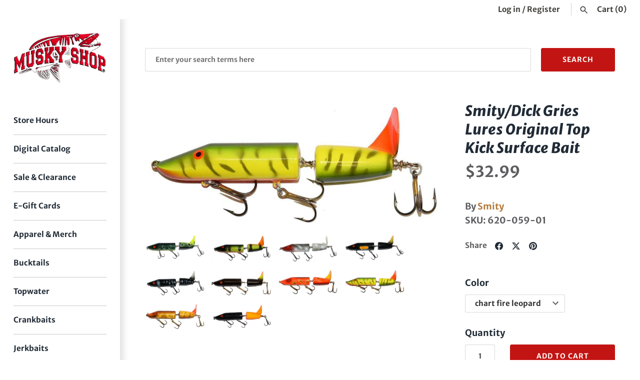

--- FILE ---
content_type: text/html; charset=utf-8
request_url: https://www.muskyshop.com/products/surface-lures-smity-dick-gries-lures-original-top-kick?_pos=37&_sid=6ac8b491b&_ss=r
body_size: 31241
content:
<!doctype html>
<html class="no-js" lang="en">
<head>
  <!-- Masonry 6.1.0 -->
  <!-- BEGIN MerchantWidget Code -->
<script id='merchantWidgetScript'
        src="https://www.gstatic.com/shopping/merchant/merchantwidget.js"
        defer>
</script>
<script type="text/javascript">
  merchantWidgetScript.addEventListener('load', function () {
    merchantwidget.start({
     position: 'RIGHT_BOTTOM'
   });
  });
</script>
<!-- END MerchantWidget Code -->
  <meta charset="utf-8" />
<meta name="viewport" content="width=device-width,initial-scale=1.0" />
<meta http-equiv="X-UA-Compatible" content="IE=edge">

<link rel="preconnect" href="https://cdn.shopify.com" crossorigin>
<link rel="preconnect" href="https://fonts.shopify.com" crossorigin>
<link rel="preconnect" href="https://monorail-edge.shopifysvc.com"><link rel="preload" as="font" href="//www.muskyshop.com/cdn/fonts/merriweather_sans/merriweathersans_n7.3dd4b2318b551e0b9ab383d06e174627140df1a2.woff2" type="font/woff2" crossorigin><link rel="preload" as="font" href="//www.muskyshop.com/cdn/fonts/merriweather_sans/merriweathersans_n7.3dd4b2318b551e0b9ab383d06e174627140df1a2.woff2" type="font/woff2" crossorigin><link rel="preload" as="font" href="//www.muskyshop.com/cdn/fonts/merriweather_sans/merriweathersans_i8.f5876f96ca445488d022d002e0104a98bf8ae6fe.woff2" type="font/woff2" crossorigin><link rel="preload" as="font" href="//www.muskyshop.com/cdn/fonts/karla/karla_n7.4358a847d4875593d69cfc3f8cc0b44c17b3ed03.woff2" type="font/woff2" crossorigin><link rel="preload" href="//www.muskyshop.com/cdn/shop/t/29/assets/vendor.min.js?v=51548868071313273271709354411" as="script">
<link rel="preload" href="//www.muskyshop.com/cdn/shop/t/29/assets/theme.js?v=129650693077472559651710037261" as="script"><link rel="canonical" href="https://www.muskyshop.com/products/surface-lures-smity-dick-gries-lures-original-top-kick" /><link rel="icon" href="//www.muskyshop.com/cdn/shop/files/Musky_Shop_8f1b3cd5-ebec-4782-96f2-dab7b6a3ab19.png?crop=center&height=48&v=1709150079&width=48" type="image/png"><meta name="description" content="Smity/Dick Gries Lures Original Top Kick Surface Bait Musky Muskie Fishing Topwater Surface Splash Bail Lure">

  <title>
    Smity/Dick Gries Lures Original Top Kick Surface Bait &ndash; Musky Shop
  </title>

  <meta property="og:site_name" content="Musky Shop">
<meta property="og:url" content="https://www.muskyshop.com/products/surface-lures-smity-dick-gries-lures-original-top-kick">
<meta property="og:title" content="Smity/Dick Gries Lures Original Top Kick Surface Bait">
<meta property="og:type" content="product">
<meta property="og:description" content="Smity/Dick Gries Lures Original Top Kick Surface Bait Musky Muskie Fishing Topwater Surface Splash Bail Lure"><meta property="og:image" content="http://www.muskyshop.com/cdn/shop/products/smitytopkickfrog_1200x1200.jpg?v=1639776278">
  <meta property="og:image:secure_url" content="https://www.muskyshop.com/cdn/shop/products/smitytopkickfrog_1200x1200.jpg?v=1639776278">
  <meta property="og:image:width" content="3474">
  <meta property="og:image:height" content="1500"><meta property="og:price:amount" content="32.99">
  <meta property="og:price:currency" content="USD"><meta name="twitter:site" content="@RollieandHelens"><meta name="twitter:card" content="summary_large_image">
<meta name="twitter:title" content="Smity/Dick Gries Lures Original Top Kick Surface Bait">
<meta name="twitter:description" content="Smity/Dick Gries Lures Original Top Kick Surface Bait Musky Muskie Fishing Topwater Surface Splash Bail Lure">

<style>
    @font-face {
  font-family: "Merriweather Sans";
  font-weight: 700;
  font-style: normal;
  font-display: fallback;
  src: url("//www.muskyshop.com/cdn/fonts/merriweather_sans/merriweathersans_n7.3dd4b2318b551e0b9ab383d06e174627140df1a2.woff2") format("woff2"),
       url("//www.muskyshop.com/cdn/fonts/merriweather_sans/merriweathersans_n7.747f9bc74171cb774c825e88f24f06fa2c104728.woff") format("woff");
}

    @font-face {
  font-family: "Merriweather Sans";
  font-weight: 800;
  font-style: normal;
  font-display: fallback;
  src: url("//www.muskyshop.com/cdn/fonts/merriweather_sans/merriweathersans_n8.7e843d21eaf44e8e1f404569a75e411047ab0d00.woff2") format("woff2"),
       url("//www.muskyshop.com/cdn/fonts/merriweather_sans/merriweathersans_n8.e9950ade17570f1bb1af65dcf1ea01aadea37447.woff") format("woff");
}

    @font-face {
  font-family: "Merriweather Sans";
  font-weight: 700;
  font-style: italic;
  font-display: fallback;
  src: url("//www.muskyshop.com/cdn/fonts/merriweather_sans/merriweathersans_i7.f2d7b1a500d49e06d98f40b8dbe77e95004f79db.woff2") format("woff2"),
       url("//www.muskyshop.com/cdn/fonts/merriweather_sans/merriweathersans_i7.a1c55eb3a491b4fcf03e3827b743957269dcbb5c.woff") format("woff");
}

    @font-face {
  font-family: "Merriweather Sans";
  font-weight: 800;
  font-style: italic;
  font-display: fallback;
  src: url("//www.muskyshop.com/cdn/fonts/merriweather_sans/merriweathersans_i8.f5876f96ca445488d022d002e0104a98bf8ae6fe.woff2") format("woff2"),
       url("//www.muskyshop.com/cdn/fonts/merriweather_sans/merriweathersans_i8.a91927903205a2349871365036ea52df7e11ae63.woff") format("woff");
}

    @font-face {
  font-family: "Merriweather Sans";
  font-weight: 800;
  font-style: italic;
  font-display: fallback;
  src: url("//www.muskyshop.com/cdn/fonts/merriweather_sans/merriweathersans_i8.f5876f96ca445488d022d002e0104a98bf8ae6fe.woff2") format("woff2"),
       url("//www.muskyshop.com/cdn/fonts/merriweather_sans/merriweathersans_i8.a91927903205a2349871365036ea52df7e11ae63.woff") format("woff");
}

    @font-face {
  font-family: "Merriweather Sans";
  font-weight: 700;
  font-style: normal;
  font-display: fallback;
  src: url("//www.muskyshop.com/cdn/fonts/merriweather_sans/merriweathersans_n7.3dd4b2318b551e0b9ab383d06e174627140df1a2.woff2") format("woff2"),
       url("//www.muskyshop.com/cdn/fonts/merriweather_sans/merriweathersans_n7.747f9bc74171cb774c825e88f24f06fa2c104728.woff") format("woff");
}

    
      @font-face {
  font-family: "Merriweather Sans";
  font-weight: 400;
  font-style: normal;
  font-display: fallback;
  src: url("//www.muskyshop.com/cdn/fonts/merriweather_sans/merriweathersans_n4.e8e76a1153621bf13c455f7c4cac15f9e7a555b4.woff2") format("woff2"),
       url("//www.muskyshop.com/cdn/fonts/merriweather_sans/merriweathersans_n4.0832d7fb8eff5d83b883571b5fd79bbe1a28a988.woff") format("woff");
}

    
    @font-face {
  font-family: Karla;
  font-weight: 700;
  font-style: normal;
  font-display: fallback;
  src: url("//www.muskyshop.com/cdn/fonts/karla/karla_n7.4358a847d4875593d69cfc3f8cc0b44c17b3ed03.woff2") format("woff2"),
       url("//www.muskyshop.com/cdn/fonts/karla/karla_n7.96e322f6d76ce794f25fa29e55d6997c3fb656b6.woff") format("woff");
}

  </style>

  <link href="//www.muskyshop.com/cdn/shop/t/29/assets/styles.css?v=136890771100734693081742224469" rel="stylesheet" type="text/css" media="all" />

  <script>
    document.documentElement.className = document.documentElement.className.replace('no-js', 'js');
    window.theme = window.theme || {};
    theme.money_format = "${{amount}}";theme.money_format_with_product_code_preference = "${{amount}}";theme.strings = {
      previous: "Previous",
      next: "Next",
      close: "Close",
      searchReadMore: "Read more",
      liveSearchSeeAll: "See all",
      productsListingFrom: "From",
      productListingQuickView: "Quick View",
      products_listing_more_products: "More products",
      products_listing_loading: "Loading...",
      products_listing_no_more_products: "No more products",
      products_variant_non_existent: "Unavailable",
      products_product_unit_price_separator: " \/ ",
      products_product_add_to_cart: "Add to Cart",
      products_variant_out_of_stock: "Out of stock",
      products_product_adding_to_cart: "Adding",
      products_product_added_to_cart: "Added to cart",
      products_product_added_cta: "Go to cart",
      onlyXLeft: "[[ quantity ]] in stock",
      cart_terms_confirmation: "You must agree to the terms and conditions before continuing.",
      addressError: "Error looking up that address",
      addressNoResults: "No results for that address",
      addressQueryLimit: "You have exceeded the Google API usage limit. Consider upgrading to a \u003ca href=\"https:\/\/developers.google.com\/maps\/premium\/usage-limits\"\u003ePremium Plan\u003c\/a\u003e.",
      authError: "There was a problem authenticating your Google Maps API Key."
    };
    theme.routes = {
      search_url: '/search',
      cart_url: '/cart',
      cart_add_url: '/cart/add',
      predictive_search_url: '/search/suggest'
    };
    theme.settings = {
      enable_live_search: true,
      prod_block_qv: true,
      block_gut_int: 15,
      block_width_int: 200
    };
  </script>

  <script>window.performance && window.performance.mark && window.performance.mark('shopify.content_for_header.start');</script><meta name="google-site-verification" content="FfZULxqX-o3zb2duTSp8G-zMrQ81z1v8H320IcNahtw">
<meta id="shopify-digital-wallet" name="shopify-digital-wallet" content="/45636878495/digital_wallets/dialog">
<meta name="shopify-checkout-api-token" content="aa51685c5e0c4b573c207c1a23694eac">
<meta id="in-context-paypal-metadata" data-shop-id="45636878495" data-venmo-supported="false" data-environment="production" data-locale="en_US" data-paypal-v4="true" data-currency="USD">
<link rel="alternate" hreflang="x-default" href="https://www.muskyshop.com/products/surface-lures-smity-dick-gries-lures-original-top-kick">
<link rel="alternate" hreflang="en" href="https://www.muskyshop.com/products/surface-lures-smity-dick-gries-lures-original-top-kick">
<link rel="alternate" hreflang="en-CA" href="https://www.muskyshop.com/en-ca/products/surface-lures-smity-dick-gries-lures-original-top-kick">
<link rel="alternate" type="application/json+oembed" href="https://www.muskyshop.com/products/surface-lures-smity-dick-gries-lures-original-top-kick.oembed">
<script async="async" src="/checkouts/internal/preloads.js?locale=en-US"></script>
<link rel="preconnect" href="https://shop.app" crossorigin="anonymous">
<script async="async" src="https://shop.app/checkouts/internal/preloads.js?locale=en-US&shop_id=45636878495" crossorigin="anonymous"></script>
<script id="apple-pay-shop-capabilities" type="application/json">{"shopId":45636878495,"countryCode":"US","currencyCode":"USD","merchantCapabilities":["supports3DS"],"merchantId":"gid:\/\/shopify\/Shop\/45636878495","merchantName":"Musky Shop","requiredBillingContactFields":["postalAddress","email","phone"],"requiredShippingContactFields":["postalAddress","email","phone"],"shippingType":"shipping","supportedNetworks":["visa","masterCard","amex","discover","elo","jcb"],"total":{"type":"pending","label":"Musky Shop","amount":"1.00"},"shopifyPaymentsEnabled":true,"supportsSubscriptions":true}</script>
<script id="shopify-features" type="application/json">{"accessToken":"aa51685c5e0c4b573c207c1a23694eac","betas":["rich-media-storefront-analytics"],"domain":"www.muskyshop.com","predictiveSearch":true,"shopId":45636878495,"locale":"en"}</script>
<script>var Shopify = Shopify || {};
Shopify.shop = "the-musky-shop.myshopify.com";
Shopify.locale = "en";
Shopify.currency = {"active":"USD","rate":"1.0"};
Shopify.country = "US";
Shopify.theme = {"name":"Musky Shop 2.0 2024","id":135396655263,"schema_name":"Masonry","schema_version":"6.1.0","theme_store_id":450,"role":"main"};
Shopify.theme.handle = "null";
Shopify.theme.style = {"id":null,"handle":null};
Shopify.cdnHost = "www.muskyshop.com/cdn";
Shopify.routes = Shopify.routes || {};
Shopify.routes.root = "/";</script>
<script type="module">!function(o){(o.Shopify=o.Shopify||{}).modules=!0}(window);</script>
<script>!function(o){function n(){var o=[];function n(){o.push(Array.prototype.slice.apply(arguments))}return n.q=o,n}var t=o.Shopify=o.Shopify||{};t.loadFeatures=n(),t.autoloadFeatures=n()}(window);</script>
<script>
  window.ShopifyPay = window.ShopifyPay || {};
  window.ShopifyPay.apiHost = "shop.app\/pay";
  window.ShopifyPay.redirectState = null;
</script>
<script id="shop-js-analytics" type="application/json">{"pageType":"product"}</script>
<script defer="defer" async type="module" src="//www.muskyshop.com/cdn/shopifycloud/shop-js/modules/v2/client.init-shop-cart-sync_C5BV16lS.en.esm.js"></script>
<script defer="defer" async type="module" src="//www.muskyshop.com/cdn/shopifycloud/shop-js/modules/v2/chunk.common_CygWptCX.esm.js"></script>
<script type="module">
  await import("//www.muskyshop.com/cdn/shopifycloud/shop-js/modules/v2/client.init-shop-cart-sync_C5BV16lS.en.esm.js");
await import("//www.muskyshop.com/cdn/shopifycloud/shop-js/modules/v2/chunk.common_CygWptCX.esm.js");

  window.Shopify.SignInWithShop?.initShopCartSync?.({"fedCMEnabled":true,"windoidEnabled":true});

</script>
<script>
  window.Shopify = window.Shopify || {};
  if (!window.Shopify.featureAssets) window.Shopify.featureAssets = {};
  window.Shopify.featureAssets['shop-js'] = {"shop-cart-sync":["modules/v2/client.shop-cart-sync_ZFArdW7E.en.esm.js","modules/v2/chunk.common_CygWptCX.esm.js"],"init-fed-cm":["modules/v2/client.init-fed-cm_CmiC4vf6.en.esm.js","modules/v2/chunk.common_CygWptCX.esm.js"],"shop-button":["modules/v2/client.shop-button_tlx5R9nI.en.esm.js","modules/v2/chunk.common_CygWptCX.esm.js"],"shop-cash-offers":["modules/v2/client.shop-cash-offers_DOA2yAJr.en.esm.js","modules/v2/chunk.common_CygWptCX.esm.js","modules/v2/chunk.modal_D71HUcav.esm.js"],"init-windoid":["modules/v2/client.init-windoid_sURxWdc1.en.esm.js","modules/v2/chunk.common_CygWptCX.esm.js"],"shop-toast-manager":["modules/v2/client.shop-toast-manager_ClPi3nE9.en.esm.js","modules/v2/chunk.common_CygWptCX.esm.js"],"init-shop-email-lookup-coordinator":["modules/v2/client.init-shop-email-lookup-coordinator_B8hsDcYM.en.esm.js","modules/v2/chunk.common_CygWptCX.esm.js"],"init-shop-cart-sync":["modules/v2/client.init-shop-cart-sync_C5BV16lS.en.esm.js","modules/v2/chunk.common_CygWptCX.esm.js"],"avatar":["modules/v2/client.avatar_BTnouDA3.en.esm.js"],"pay-button":["modules/v2/client.pay-button_FdsNuTd3.en.esm.js","modules/v2/chunk.common_CygWptCX.esm.js"],"init-customer-accounts":["modules/v2/client.init-customer-accounts_DxDtT_ad.en.esm.js","modules/v2/client.shop-login-button_C5VAVYt1.en.esm.js","modules/v2/chunk.common_CygWptCX.esm.js","modules/v2/chunk.modal_D71HUcav.esm.js"],"init-shop-for-new-customer-accounts":["modules/v2/client.init-shop-for-new-customer-accounts_ChsxoAhi.en.esm.js","modules/v2/client.shop-login-button_C5VAVYt1.en.esm.js","modules/v2/chunk.common_CygWptCX.esm.js","modules/v2/chunk.modal_D71HUcav.esm.js"],"shop-login-button":["modules/v2/client.shop-login-button_C5VAVYt1.en.esm.js","modules/v2/chunk.common_CygWptCX.esm.js","modules/v2/chunk.modal_D71HUcav.esm.js"],"init-customer-accounts-sign-up":["modules/v2/client.init-customer-accounts-sign-up_CPSyQ0Tj.en.esm.js","modules/v2/client.shop-login-button_C5VAVYt1.en.esm.js","modules/v2/chunk.common_CygWptCX.esm.js","modules/v2/chunk.modal_D71HUcav.esm.js"],"shop-follow-button":["modules/v2/client.shop-follow-button_Cva4Ekp9.en.esm.js","modules/v2/chunk.common_CygWptCX.esm.js","modules/v2/chunk.modal_D71HUcav.esm.js"],"checkout-modal":["modules/v2/client.checkout-modal_BPM8l0SH.en.esm.js","modules/v2/chunk.common_CygWptCX.esm.js","modules/v2/chunk.modal_D71HUcav.esm.js"],"lead-capture":["modules/v2/client.lead-capture_Bi8yE_yS.en.esm.js","modules/v2/chunk.common_CygWptCX.esm.js","modules/v2/chunk.modal_D71HUcav.esm.js"],"shop-login":["modules/v2/client.shop-login_D6lNrXab.en.esm.js","modules/v2/chunk.common_CygWptCX.esm.js","modules/v2/chunk.modal_D71HUcav.esm.js"],"payment-terms":["modules/v2/client.payment-terms_CZxnsJam.en.esm.js","modules/v2/chunk.common_CygWptCX.esm.js","modules/v2/chunk.modal_D71HUcav.esm.js"]};
</script>
<script>(function() {
  var isLoaded = false;
  function asyncLoad() {
    if (isLoaded) return;
    isLoaded = true;
    var urls = ["https:\/\/s3-us-west-2.amazonaws.com\/da-restock\/da-restock.js?shop=the-musky-shop.myshopify.com","https:\/\/cdn.shopify.com\/s\/files\/1\/0456\/3687\/8495\/t\/19\/assets\/shopneybanner_script.js?v=1701866941\u0026shop=the-musky-shop.myshopify.com"];
    for (var i = 0; i < urls.length; i++) {
      var s = document.createElement('script');
      s.type = 'text/javascript';
      s.async = true;
      s.src = urls[i];
      var x = document.getElementsByTagName('script')[0];
      x.parentNode.insertBefore(s, x);
    }
  };
  if(window.attachEvent) {
    window.attachEvent('onload', asyncLoad);
  } else {
    window.addEventListener('load', asyncLoad, false);
  }
})();</script>
<script id="__st">var __st={"a":45636878495,"offset":-21600,"reqid":"262fcd74-935b-4d71-972d-f3b7dea9f959-1768733358","pageurl":"www.muskyshop.com\/products\/surface-lures-smity-dick-gries-lures-original-top-kick?_pos=37\u0026_sid=6ac8b491b\u0026_ss=r","u":"2f7455aad7b7","p":"product","rtyp":"product","rid":5593137545375};</script>
<script>window.ShopifyPaypalV4VisibilityTracking = true;</script>
<script id="captcha-bootstrap">!function(){'use strict';const t='contact',e='account',n='new_comment',o=[[t,t],['blogs',n],['comments',n],[t,'customer']],c=[[e,'customer_login'],[e,'guest_login'],[e,'recover_customer_password'],[e,'create_customer']],r=t=>t.map((([t,e])=>`form[action*='/${t}']:not([data-nocaptcha='true']) input[name='form_type'][value='${e}']`)).join(','),a=t=>()=>t?[...document.querySelectorAll(t)].map((t=>t.form)):[];function s(){const t=[...o],e=r(t);return a(e)}const i='password',u='form_key',d=['recaptcha-v3-token','g-recaptcha-response','h-captcha-response',i],f=()=>{try{return window.sessionStorage}catch{return}},m='__shopify_v',_=t=>t.elements[u];function p(t,e,n=!1){try{const o=window.sessionStorage,c=JSON.parse(o.getItem(e)),{data:r}=function(t){const{data:e,action:n}=t;return t[m]||n?{data:e,action:n}:{data:t,action:n}}(c);for(const[e,n]of Object.entries(r))t.elements[e]&&(t.elements[e].value=n);n&&o.removeItem(e)}catch(o){console.error('form repopulation failed',{error:o})}}const l='form_type',E='cptcha';function T(t){t.dataset[E]=!0}const w=window,h=w.document,L='Shopify',v='ce_forms',y='captcha';let A=!1;((t,e)=>{const n=(g='f06e6c50-85a8-45c8-87d0-21a2b65856fe',I='https://cdn.shopify.com/shopifycloud/storefront-forms-hcaptcha/ce_storefront_forms_captcha_hcaptcha.v1.5.2.iife.js',D={infoText:'Protected by hCaptcha',privacyText:'Privacy',termsText:'Terms'},(t,e,n)=>{const o=w[L][v],c=o.bindForm;if(c)return c(t,g,e,D).then(n);var r;o.q.push([[t,g,e,D],n]),r=I,A||(h.body.append(Object.assign(h.createElement('script'),{id:'captcha-provider',async:!0,src:r})),A=!0)});var g,I,D;w[L]=w[L]||{},w[L][v]=w[L][v]||{},w[L][v].q=[],w[L][y]=w[L][y]||{},w[L][y].protect=function(t,e){n(t,void 0,e),T(t)},Object.freeze(w[L][y]),function(t,e,n,w,h,L){const[v,y,A,g]=function(t,e,n){const i=e?o:[],u=t?c:[],d=[...i,...u],f=r(d),m=r(i),_=r(d.filter((([t,e])=>n.includes(e))));return[a(f),a(m),a(_),s()]}(w,h,L),I=t=>{const e=t.target;return e instanceof HTMLFormElement?e:e&&e.form},D=t=>v().includes(t);t.addEventListener('submit',(t=>{const e=I(t);if(!e)return;const n=D(e)&&!e.dataset.hcaptchaBound&&!e.dataset.recaptchaBound,o=_(e),c=g().includes(e)&&(!o||!o.value);(n||c)&&t.preventDefault(),c&&!n&&(function(t){try{if(!f())return;!function(t){const e=f();if(!e)return;const n=_(t);if(!n)return;const o=n.value;o&&e.removeItem(o)}(t);const e=Array.from(Array(32),(()=>Math.random().toString(36)[2])).join('');!function(t,e){_(t)||t.append(Object.assign(document.createElement('input'),{type:'hidden',name:u})),t.elements[u].value=e}(t,e),function(t,e){const n=f();if(!n)return;const o=[...t.querySelectorAll(`input[type='${i}']`)].map((({name:t})=>t)),c=[...d,...o],r={};for(const[a,s]of new FormData(t).entries())c.includes(a)||(r[a]=s);n.setItem(e,JSON.stringify({[m]:1,action:t.action,data:r}))}(t,e)}catch(e){console.error('failed to persist form',e)}}(e),e.submit())}));const S=(t,e)=>{t&&!t.dataset[E]&&(n(t,e.some((e=>e===t))),T(t))};for(const o of['focusin','change'])t.addEventListener(o,(t=>{const e=I(t);D(e)&&S(e,y())}));const B=e.get('form_key'),M=e.get(l),P=B&&M;t.addEventListener('DOMContentLoaded',(()=>{const t=y();if(P)for(const e of t)e.elements[l].value===M&&p(e,B);[...new Set([...A(),...v().filter((t=>'true'===t.dataset.shopifyCaptcha))])].forEach((e=>S(e,t)))}))}(h,new URLSearchParams(w.location.search),n,t,e,['guest_login'])})(!0,!0)}();</script>
<script integrity="sha256-4kQ18oKyAcykRKYeNunJcIwy7WH5gtpwJnB7kiuLZ1E=" data-source-attribution="shopify.loadfeatures" defer="defer" src="//www.muskyshop.com/cdn/shopifycloud/storefront/assets/storefront/load_feature-a0a9edcb.js" crossorigin="anonymous"></script>
<script crossorigin="anonymous" defer="defer" src="//www.muskyshop.com/cdn/shopifycloud/storefront/assets/shopify_pay/storefront-65b4c6d7.js?v=20250812"></script>
<script data-source-attribution="shopify.dynamic_checkout.dynamic.init">var Shopify=Shopify||{};Shopify.PaymentButton=Shopify.PaymentButton||{isStorefrontPortableWallets:!0,init:function(){window.Shopify.PaymentButton.init=function(){};var t=document.createElement("script");t.src="https://www.muskyshop.com/cdn/shopifycloud/portable-wallets/latest/portable-wallets.en.js",t.type="module",document.head.appendChild(t)}};
</script>
<script data-source-attribution="shopify.dynamic_checkout.buyer_consent">
  function portableWalletsHideBuyerConsent(e){var t=document.getElementById("shopify-buyer-consent"),n=document.getElementById("shopify-subscription-policy-button");t&&n&&(t.classList.add("hidden"),t.setAttribute("aria-hidden","true"),n.removeEventListener("click",e))}function portableWalletsShowBuyerConsent(e){var t=document.getElementById("shopify-buyer-consent"),n=document.getElementById("shopify-subscription-policy-button");t&&n&&(t.classList.remove("hidden"),t.removeAttribute("aria-hidden"),n.addEventListener("click",e))}window.Shopify?.PaymentButton&&(window.Shopify.PaymentButton.hideBuyerConsent=portableWalletsHideBuyerConsent,window.Shopify.PaymentButton.showBuyerConsent=portableWalletsShowBuyerConsent);
</script>
<script data-source-attribution="shopify.dynamic_checkout.cart.bootstrap">document.addEventListener("DOMContentLoaded",(function(){function t(){return document.querySelector("shopify-accelerated-checkout-cart, shopify-accelerated-checkout")}if(t())Shopify.PaymentButton.init();else{new MutationObserver((function(e,n){t()&&(Shopify.PaymentButton.init(),n.disconnect())})).observe(document.body,{childList:!0,subtree:!0})}}));
</script>
<script id='scb4127' type='text/javascript' async='' src='https://www.muskyshop.com/cdn/shopifycloud/privacy-banner/storefront-banner.js'></script><link id="shopify-accelerated-checkout-styles" rel="stylesheet" media="screen" href="https://www.muskyshop.com/cdn/shopifycloud/portable-wallets/latest/accelerated-checkout-backwards-compat.css" crossorigin="anonymous">
<style id="shopify-accelerated-checkout-cart">
        #shopify-buyer-consent {
  margin-top: 1em;
  display: inline-block;
  width: 100%;
}

#shopify-buyer-consent.hidden {
  display: none;
}

#shopify-subscription-policy-button {
  background: none;
  border: none;
  padding: 0;
  text-decoration: underline;
  font-size: inherit;
  cursor: pointer;
}

#shopify-subscription-policy-button::before {
  box-shadow: none;
}

      </style>
<script id="sections-script" data-sections="related-products" defer="defer" src="//www.muskyshop.com/cdn/shop/t/29/compiled_assets/scripts.js?27868"></script>
<script>window.performance && window.performance.mark && window.performance.mark('shopify.content_for_header.end');</script><script id="shop-promise-product" type="application/json">
  {
    "productId": "5593137545375",
    "variantId": "35985276797087"
  }
</script>
<script id="shop-promise-features" type="application/json">
  {
    "supportedPromiseBrands": ["shop_promise"],
    "f_b9ba94d16a7d18ccd91d68be01e37df6": false,
    "f_d6a5ed9e446fe634f81a0afc12242e13": true,
    "f_85e460659f2e1fdd04f763b1587427a4": false
  }
</script>
<script fetchpriority="high" defer="defer" src="https://www.muskyshop.com/cdn/shopifycloud/shop-promise-pdp/prod/shop_promise_pdp.js?v=1" data-source-attribution="shopify.shop-promise-pdp" crossorigin="anonymous"></script>

<script src="https://cdn.shopify.com/extensions/8a73ca8c-e52c-403e-a285-960b1a039a01/alert-me-restock-alerts-18/assets/da-restock.js" type="text/javascript" defer="defer"></script>
<link href="https://cdn.shopify.com/extensions/8a73ca8c-e52c-403e-a285-960b1a039a01/alert-me-restock-alerts-18/assets/da-restock.css" rel="stylesheet" type="text/css" media="all">
<link href="https://monorail-edge.shopifysvc.com" rel="dns-prefetch">
<script>(function(){if ("sendBeacon" in navigator && "performance" in window) {try {var session_token_from_headers = performance.getEntriesByType('navigation')[0].serverTiming.find(x => x.name == '_s').description;} catch {var session_token_from_headers = undefined;}var session_cookie_matches = document.cookie.match(/_shopify_s=([^;]*)/);var session_token_from_cookie = session_cookie_matches && session_cookie_matches.length === 2 ? session_cookie_matches[1] : "";var session_token = session_token_from_headers || session_token_from_cookie || "";function handle_abandonment_event(e) {var entries = performance.getEntries().filter(function(entry) {return /monorail-edge.shopifysvc.com/.test(entry.name);});if (!window.abandonment_tracked && entries.length === 0) {window.abandonment_tracked = true;var currentMs = Date.now();var navigation_start = performance.timing.navigationStart;var payload = {shop_id: 45636878495,url: window.location.href,navigation_start,duration: currentMs - navigation_start,session_token,page_type: "product"};window.navigator.sendBeacon("https://monorail-edge.shopifysvc.com/v1/produce", JSON.stringify({schema_id: "online_store_buyer_site_abandonment/1.1",payload: payload,metadata: {event_created_at_ms: currentMs,event_sent_at_ms: currentMs}}));}}window.addEventListener('pagehide', handle_abandonment_event);}}());</script>
<script id="web-pixels-manager-setup">(function e(e,d,r,n,o){if(void 0===o&&(o={}),!Boolean(null===(a=null===(i=window.Shopify)||void 0===i?void 0:i.analytics)||void 0===a?void 0:a.replayQueue)){var i,a;window.Shopify=window.Shopify||{};var t=window.Shopify;t.analytics=t.analytics||{};var s=t.analytics;s.replayQueue=[],s.publish=function(e,d,r){return s.replayQueue.push([e,d,r]),!0};try{self.performance.mark("wpm:start")}catch(e){}var l=function(){var e={modern:/Edge?\/(1{2}[4-9]|1[2-9]\d|[2-9]\d{2}|\d{4,})\.\d+(\.\d+|)|Firefox\/(1{2}[4-9]|1[2-9]\d|[2-9]\d{2}|\d{4,})\.\d+(\.\d+|)|Chrom(ium|e)\/(9{2}|\d{3,})\.\d+(\.\d+|)|(Maci|X1{2}).+ Version\/(15\.\d+|(1[6-9]|[2-9]\d|\d{3,})\.\d+)([,.]\d+|)( \(\w+\)|)( Mobile\/\w+|) Safari\/|Chrome.+OPR\/(9{2}|\d{3,})\.\d+\.\d+|(CPU[ +]OS|iPhone[ +]OS|CPU[ +]iPhone|CPU IPhone OS|CPU iPad OS)[ +]+(15[._]\d+|(1[6-9]|[2-9]\d|\d{3,})[._]\d+)([._]\d+|)|Android:?[ /-](13[3-9]|1[4-9]\d|[2-9]\d{2}|\d{4,})(\.\d+|)(\.\d+|)|Android.+Firefox\/(13[5-9]|1[4-9]\d|[2-9]\d{2}|\d{4,})\.\d+(\.\d+|)|Android.+Chrom(ium|e)\/(13[3-9]|1[4-9]\d|[2-9]\d{2}|\d{4,})\.\d+(\.\d+|)|SamsungBrowser\/([2-9]\d|\d{3,})\.\d+/,legacy:/Edge?\/(1[6-9]|[2-9]\d|\d{3,})\.\d+(\.\d+|)|Firefox\/(5[4-9]|[6-9]\d|\d{3,})\.\d+(\.\d+|)|Chrom(ium|e)\/(5[1-9]|[6-9]\d|\d{3,})\.\d+(\.\d+|)([\d.]+$|.*Safari\/(?![\d.]+ Edge\/[\d.]+$))|(Maci|X1{2}).+ Version\/(10\.\d+|(1[1-9]|[2-9]\d|\d{3,})\.\d+)([,.]\d+|)( \(\w+\)|)( Mobile\/\w+|) Safari\/|Chrome.+OPR\/(3[89]|[4-9]\d|\d{3,})\.\d+\.\d+|(CPU[ +]OS|iPhone[ +]OS|CPU[ +]iPhone|CPU IPhone OS|CPU iPad OS)[ +]+(10[._]\d+|(1[1-9]|[2-9]\d|\d{3,})[._]\d+)([._]\d+|)|Android:?[ /-](13[3-9]|1[4-9]\d|[2-9]\d{2}|\d{4,})(\.\d+|)(\.\d+|)|Mobile Safari.+OPR\/([89]\d|\d{3,})\.\d+\.\d+|Android.+Firefox\/(13[5-9]|1[4-9]\d|[2-9]\d{2}|\d{4,})\.\d+(\.\d+|)|Android.+Chrom(ium|e)\/(13[3-9]|1[4-9]\d|[2-9]\d{2}|\d{4,})\.\d+(\.\d+|)|Android.+(UC? ?Browser|UCWEB|U3)[ /]?(15\.([5-9]|\d{2,})|(1[6-9]|[2-9]\d|\d{3,})\.\d+)\.\d+|SamsungBrowser\/(5\.\d+|([6-9]|\d{2,})\.\d+)|Android.+MQ{2}Browser\/(14(\.(9|\d{2,})|)|(1[5-9]|[2-9]\d|\d{3,})(\.\d+|))(\.\d+|)|K[Aa][Ii]OS\/(3\.\d+|([4-9]|\d{2,})\.\d+)(\.\d+|)/},d=e.modern,r=e.legacy,n=navigator.userAgent;return n.match(d)?"modern":n.match(r)?"legacy":"unknown"}(),u="modern"===l?"modern":"legacy",c=(null!=n?n:{modern:"",legacy:""})[u],f=function(e){return[e.baseUrl,"/wpm","/b",e.hashVersion,"modern"===e.buildTarget?"m":"l",".js"].join("")}({baseUrl:d,hashVersion:r,buildTarget:u}),m=function(e){var d=e.version,r=e.bundleTarget,n=e.surface,o=e.pageUrl,i=e.monorailEndpoint;return{emit:function(e){var a=e.status,t=e.errorMsg,s=(new Date).getTime(),l=JSON.stringify({metadata:{event_sent_at_ms:s},events:[{schema_id:"web_pixels_manager_load/3.1",payload:{version:d,bundle_target:r,page_url:o,status:a,surface:n,error_msg:t},metadata:{event_created_at_ms:s}}]});if(!i)return console&&console.warn&&console.warn("[Web Pixels Manager] No Monorail endpoint provided, skipping logging."),!1;try{return self.navigator.sendBeacon.bind(self.navigator)(i,l)}catch(e){}var u=new XMLHttpRequest;try{return u.open("POST",i,!0),u.setRequestHeader("Content-Type","text/plain"),u.send(l),!0}catch(e){return console&&console.warn&&console.warn("[Web Pixels Manager] Got an unhandled error while logging to Monorail."),!1}}}}({version:r,bundleTarget:l,surface:e.surface,pageUrl:self.location.href,monorailEndpoint:e.monorailEndpoint});try{o.browserTarget=l,function(e){var d=e.src,r=e.async,n=void 0===r||r,o=e.onload,i=e.onerror,a=e.sri,t=e.scriptDataAttributes,s=void 0===t?{}:t,l=document.createElement("script"),u=document.querySelector("head"),c=document.querySelector("body");if(l.async=n,l.src=d,a&&(l.integrity=a,l.crossOrigin="anonymous"),s)for(var f in s)if(Object.prototype.hasOwnProperty.call(s,f))try{l.dataset[f]=s[f]}catch(e){}if(o&&l.addEventListener("load",o),i&&l.addEventListener("error",i),u)u.appendChild(l);else{if(!c)throw new Error("Did not find a head or body element to append the script");c.appendChild(l)}}({src:f,async:!0,onload:function(){if(!function(){var e,d;return Boolean(null===(d=null===(e=window.Shopify)||void 0===e?void 0:e.analytics)||void 0===d?void 0:d.initialized)}()){var d=window.webPixelsManager.init(e)||void 0;if(d){var r=window.Shopify.analytics;r.replayQueue.forEach((function(e){var r=e[0],n=e[1],o=e[2];d.publishCustomEvent(r,n,o)})),r.replayQueue=[],r.publish=d.publishCustomEvent,r.visitor=d.visitor,r.initialized=!0}}},onerror:function(){return m.emit({status:"failed",errorMsg:"".concat(f," has failed to load")})},sri:function(e){var d=/^sha384-[A-Za-z0-9+/=]+$/;return"string"==typeof e&&d.test(e)}(c)?c:"",scriptDataAttributes:o}),m.emit({status:"loading"})}catch(e){m.emit({status:"failed",errorMsg:(null==e?void 0:e.message)||"Unknown error"})}}})({shopId: 45636878495,storefrontBaseUrl: "https://www.muskyshop.com",extensionsBaseUrl: "https://extensions.shopifycdn.com/cdn/shopifycloud/web-pixels-manager",monorailEndpoint: "https://monorail-edge.shopifysvc.com/unstable/produce_batch",surface: "storefront-renderer",enabledBetaFlags: ["2dca8a86"],webPixelsConfigList: [{"id":"620396703","configuration":"{\"pixelCode\":\"CVI4D8BC77U2NSDOJ130\"}","eventPayloadVersion":"v1","runtimeContext":"STRICT","scriptVersion":"22e92c2ad45662f435e4801458fb78cc","type":"APP","apiClientId":4383523,"privacyPurposes":["ANALYTICS","MARKETING","SALE_OF_DATA"],"dataSharingAdjustments":{"protectedCustomerApprovalScopes":["read_customer_address","read_customer_email","read_customer_name","read_customer_personal_data","read_customer_phone"]}},{"id":"514064543","configuration":"{\"config\":\"{\\\"google_tag_ids\\\":[\\\"G-9THLGHT752\\\",\\\"GT-WVRK4ZX\\\"],\\\"target_country\\\":\\\"US\\\",\\\"gtag_events\\\":[{\\\"type\\\":\\\"begin_checkout\\\",\\\"action_label\\\":[\\\"G-9THLGHT752\\\",\\\"AW-360978596\\\/TdH0CIjLmIsaEKSxkKwB\\\"]},{\\\"type\\\":\\\"search\\\",\\\"action_label\\\":[\\\"G-9THLGHT752\\\",\\\"AW-360978596\\\/C6uDCILLmIsaEKSxkKwB\\\"]},{\\\"type\\\":\\\"view_item\\\",\\\"action_label\\\":[\\\"G-9THLGHT752\\\",\\\"AW-360978596\\\/yFC5CP_KmIsaEKSxkKwB\\\",\\\"MC-BCD4YS0PNF\\\"]},{\\\"type\\\":\\\"purchase\\\",\\\"action_label\\\":[\\\"G-9THLGHT752\\\",\\\"AW-360978596\\\/70iECPnKmIsaEKSxkKwB\\\",\\\"MC-BCD4YS0PNF\\\"]},{\\\"type\\\":\\\"page_view\\\",\\\"action_label\\\":[\\\"G-9THLGHT752\\\",\\\"AW-360978596\\\/IbUtCPzKmIsaEKSxkKwB\\\",\\\"MC-BCD4YS0PNF\\\"]},{\\\"type\\\":\\\"add_payment_info\\\",\\\"action_label\\\":[\\\"G-9THLGHT752\\\",\\\"AW-360978596\\\/E_lUCIvLmIsaEKSxkKwB\\\"]},{\\\"type\\\":\\\"add_to_cart\\\",\\\"action_label\\\":[\\\"G-9THLGHT752\\\",\\\"AW-360978596\\\/mB0sCIXLmIsaEKSxkKwB\\\"]}],\\\"enable_monitoring_mode\\\":false}\"}","eventPayloadVersion":"v1","runtimeContext":"OPEN","scriptVersion":"b2a88bafab3e21179ed38636efcd8a93","type":"APP","apiClientId":1780363,"privacyPurposes":[],"dataSharingAdjustments":{"protectedCustomerApprovalScopes":["read_customer_address","read_customer_email","read_customer_name","read_customer_personal_data","read_customer_phone"]}},{"id":"shopify-app-pixel","configuration":"{}","eventPayloadVersion":"v1","runtimeContext":"STRICT","scriptVersion":"0450","apiClientId":"shopify-pixel","type":"APP","privacyPurposes":["ANALYTICS","MARKETING"]},{"id":"shopify-custom-pixel","eventPayloadVersion":"v1","runtimeContext":"LAX","scriptVersion":"0450","apiClientId":"shopify-pixel","type":"CUSTOM","privacyPurposes":["ANALYTICS","MARKETING"]}],isMerchantRequest: false,initData: {"shop":{"name":"Musky Shop","paymentSettings":{"currencyCode":"USD"},"myshopifyDomain":"the-musky-shop.myshopify.com","countryCode":"US","storefrontUrl":"https:\/\/www.muskyshop.com"},"customer":null,"cart":null,"checkout":null,"productVariants":[{"price":{"amount":32.99,"currencyCode":"USD"},"product":{"title":"Smity\/Dick Gries Lures Original Top Kick Surface Bait","vendor":"Smity","id":"5593137545375","untranslatedTitle":"Smity\/Dick Gries Lures Original Top Kick Surface Bait","url":"\/products\/surface-lures-smity-dick-gries-lures-original-top-kick","type":"Surface Lures"},"id":"35985276797087","image":{"src":"\/\/www.muskyshop.com\/cdn\/shop\/products\/620-059-2.jpg?v=1630530423"},"sku":"620-059-01","title":"chart fire leopard","untranslatedTitle":"chart fire leopard"},{"price":{"amount":32.99,"currencyCode":"USD"},"product":{"title":"Smity\/Dick Gries Lures Original Top Kick Surface Bait","vendor":"Smity","id":"5593137545375","untranslatedTitle":"Smity\/Dick Gries Lures Original Top Kick Surface Bait","url":"\/products\/surface-lures-smity-dick-gries-lures-original-top-kick","type":"Surface Lures"},"id":"35985276829855","image":{"src":"\/\/www.muskyshop.com\/cdn\/shop\/products\/620-059-3.jpg?v=1630530423"},"sku":"620-059-02","title":"baby duck","untranslatedTitle":"baby duck"},{"price":{"amount":32.99,"currencyCode":"USD"},"product":{"title":"Smity\/Dick Gries Lures Original Top Kick Surface Bait","vendor":"Smity","id":"5593137545375","untranslatedTitle":"Smity\/Dick Gries Lures Original Top Kick Surface Bait","url":"\/products\/surface-lures-smity-dick-gries-lures-original-top-kick","type":"Surface Lures"},"id":"35985276862623","image":{"src":"\/\/www.muskyshop.com\/cdn\/shop\/products\/620-059-4.jpg?v=1630530423"},"sku":"620-059-03","title":"black flame tail","untranslatedTitle":"black flame tail"},{"price":{"amount":32.99,"currencyCode":"USD"},"product":{"title":"Smity\/Dick Gries Lures Original Top Kick Surface Bait","vendor":"Smity","id":"5593137545375","untranslatedTitle":"Smity\/Dick Gries Lures Original Top Kick Surface Bait","url":"\/products\/surface-lures-smity-dick-gries-lures-original-top-kick","type":"Surface Lures"},"id":"35985276895391","image":{"src":"\/\/www.muskyshop.com\/cdn\/shop\/products\/620-059-1.jpg?v=1630530423"},"sku":"620-059-04","title":"orange frog","untranslatedTitle":"orange frog"},{"price":{"amount":32.99,"currencyCode":"USD"},"product":{"title":"Smity\/Dick Gries Lures Original Top Kick Surface Bait","vendor":"Smity","id":"5593137545375","untranslatedTitle":"Smity\/Dick Gries Lures Original Top Kick Surface Bait","url":"\/products\/surface-lures-smity-dick-gries-lures-original-top-kick","type":"Surface Lures"},"id":"37822623973535","image":{"src":"\/\/www.muskyshop.com\/cdn\/shop\/products\/smitytopkickglitterperch.jpg?v=1639776278"},"sku":"620-059-05","title":"glitter perch","untranslatedTitle":"glitter perch"},{"price":{"amount":32.99,"currencyCode":"USD"},"product":{"title":"Smity\/Dick Gries Lures Original Top Kick Surface Bait","vendor":"Smity","id":"5593137545375","untranslatedTitle":"Smity\/Dick Gries Lures Original Top Kick Surface Bait","url":"\/products\/surface-lures-smity-dick-gries-lures-original-top-kick","type":"Surface Lures"},"id":"37822624432287","image":{"src":"\/\/www.muskyshop.com\/cdn\/shop\/products\/smitytoplickblkorange.jpg?v=1630530423"},"sku":"620-059-06","title":"black orange","untranslatedTitle":"black orange"},{"price":{"amount":32.99,"currencyCode":"USD"},"product":{"title":"Smity\/Dick Gries Lures Original Top Kick Surface Bait","vendor":"Smity","id":"5593137545375","untranslatedTitle":"Smity\/Dick Gries Lures Original Top Kick Surface Bait","url":"\/products\/surface-lures-smity-dick-gries-lures-original-top-kick","type":"Surface Lures"},"id":"37822624792735","image":{"src":"\/\/www.muskyshop.com\/cdn\/shop\/products\/smitytopkickloon.jpg?v=1639776278"},"sku":"620-059-07","title":"loon","untranslatedTitle":"loon"},{"price":{"amount":32.99,"currencyCode":"USD"},"product":{"title":"Smity\/Dick Gries Lures Original Top Kick Surface Bait","vendor":"Smity","id":"5593137545375","untranslatedTitle":"Smity\/Dick Gries Lures Original Top Kick Surface Bait","url":"\/products\/surface-lures-smity-dick-gries-lures-original-top-kick","type":"Surface Lures"},"id":"37822625874079","image":{"src":"\/\/www.muskyshop.com\/cdn\/shop\/products\/smitytopkickmerganser.jpg?v=1639776278"},"sku":"620-059-08","title":"merganser","untranslatedTitle":"merganser"},{"price":{"amount":32.99,"currencyCode":"USD"},"product":{"title":"Smity\/Dick Gries Lures Original Top Kick Surface Bait","vendor":"Smity","id":"5593137545375","untranslatedTitle":"Smity\/Dick Gries Lures Original Top Kick Surface Bait","url":"\/products\/surface-lures-smity-dick-gries-lures-original-top-kick","type":"Surface Lures"},"id":"37822629183647","image":{"src":"\/\/www.muskyshop.com\/cdn\/shop\/products\/smitytopkickfrog.jpg?v=1639776278"},"sku":"620-059-09","title":"frog","untranslatedTitle":"frog"},{"price":{"amount":32.99,"currencyCode":"USD"},"product":{"title":"Smity\/Dick Gries Lures Original Top Kick Surface Bait","vendor":"Smity","id":"5593137545375","untranslatedTitle":"Smity\/Dick Gries Lures Original Top Kick Surface Bait","url":"\/products\/surface-lures-smity-dick-gries-lures-original-top-kick","type":"Surface Lures"},"id":"37822629281951","image":{"src":"\/\/www.muskyshop.com\/cdn\/shop\/products\/smitytopkickredwing.jpg?v=1639776278"},"sku":"620-059-10","title":"red wing blackbird","untranslatedTitle":"red wing blackbird"}],"purchasingCompany":null},},"https://www.muskyshop.com/cdn","fcfee988w5aeb613cpc8e4bc33m6693e112",{"modern":"","legacy":""},{"shopId":"45636878495","storefrontBaseUrl":"https:\/\/www.muskyshop.com","extensionBaseUrl":"https:\/\/extensions.shopifycdn.com\/cdn\/shopifycloud\/web-pixels-manager","surface":"storefront-renderer","enabledBetaFlags":"[\"2dca8a86\"]","isMerchantRequest":"false","hashVersion":"fcfee988w5aeb613cpc8e4bc33m6693e112","publish":"custom","events":"[[\"page_viewed\",{}],[\"product_viewed\",{\"productVariant\":{\"price\":{\"amount\":32.99,\"currencyCode\":\"USD\"},\"product\":{\"title\":\"Smity\/Dick Gries Lures Original Top Kick Surface Bait\",\"vendor\":\"Smity\",\"id\":\"5593137545375\",\"untranslatedTitle\":\"Smity\/Dick Gries Lures Original Top Kick Surface Bait\",\"url\":\"\/products\/surface-lures-smity-dick-gries-lures-original-top-kick\",\"type\":\"Surface Lures\"},\"id\":\"35985276797087\",\"image\":{\"src\":\"\/\/www.muskyshop.com\/cdn\/shop\/products\/620-059-2.jpg?v=1630530423\"},\"sku\":\"620-059-01\",\"title\":\"chart fire leopard\",\"untranslatedTitle\":\"chart fire leopard\"}}]]"});</script><script>
  window.ShopifyAnalytics = window.ShopifyAnalytics || {};
  window.ShopifyAnalytics.meta = window.ShopifyAnalytics.meta || {};
  window.ShopifyAnalytics.meta.currency = 'USD';
  var meta = {"product":{"id":5593137545375,"gid":"gid:\/\/shopify\/Product\/5593137545375","vendor":"Smity","type":"Surface Lures","handle":"surface-lures-smity-dick-gries-lures-original-top-kick","variants":[{"id":35985276797087,"price":3299,"name":"Smity\/Dick Gries Lures Original Top Kick Surface Bait - chart fire leopard","public_title":"chart fire leopard","sku":"620-059-01"},{"id":35985276829855,"price":3299,"name":"Smity\/Dick Gries Lures Original Top Kick Surface Bait - baby duck","public_title":"baby duck","sku":"620-059-02"},{"id":35985276862623,"price":3299,"name":"Smity\/Dick Gries Lures Original Top Kick Surface Bait - black flame tail","public_title":"black flame tail","sku":"620-059-03"},{"id":35985276895391,"price":3299,"name":"Smity\/Dick Gries Lures Original Top Kick Surface Bait - orange frog","public_title":"orange frog","sku":"620-059-04"},{"id":37822623973535,"price":3299,"name":"Smity\/Dick Gries Lures Original Top Kick Surface Bait - glitter perch","public_title":"glitter perch","sku":"620-059-05"},{"id":37822624432287,"price":3299,"name":"Smity\/Dick Gries Lures Original Top Kick Surface Bait - black orange","public_title":"black orange","sku":"620-059-06"},{"id":37822624792735,"price":3299,"name":"Smity\/Dick Gries Lures Original Top Kick Surface Bait - loon","public_title":"loon","sku":"620-059-07"},{"id":37822625874079,"price":3299,"name":"Smity\/Dick Gries Lures Original Top Kick Surface Bait - merganser","public_title":"merganser","sku":"620-059-08"},{"id":37822629183647,"price":3299,"name":"Smity\/Dick Gries Lures Original Top Kick Surface Bait - frog","public_title":"frog","sku":"620-059-09"},{"id":37822629281951,"price":3299,"name":"Smity\/Dick Gries Lures Original Top Kick Surface Bait - red wing blackbird","public_title":"red wing blackbird","sku":"620-059-10"}],"remote":false},"page":{"pageType":"product","resourceType":"product","resourceId":5593137545375,"requestId":"262fcd74-935b-4d71-972d-f3b7dea9f959-1768733358"}};
  for (var attr in meta) {
    window.ShopifyAnalytics.meta[attr] = meta[attr];
  }
</script>
<script class="analytics">
  (function () {
    var customDocumentWrite = function(content) {
      var jquery = null;

      if (window.jQuery) {
        jquery = window.jQuery;
      } else if (window.Checkout && window.Checkout.$) {
        jquery = window.Checkout.$;
      }

      if (jquery) {
        jquery('body').append(content);
      }
    };

    var hasLoggedConversion = function(token) {
      if (token) {
        return document.cookie.indexOf('loggedConversion=' + token) !== -1;
      }
      return false;
    }

    var setCookieIfConversion = function(token) {
      if (token) {
        var twoMonthsFromNow = new Date(Date.now());
        twoMonthsFromNow.setMonth(twoMonthsFromNow.getMonth() + 2);

        document.cookie = 'loggedConversion=' + token + '; expires=' + twoMonthsFromNow;
      }
    }

    var trekkie = window.ShopifyAnalytics.lib = window.trekkie = window.trekkie || [];
    if (trekkie.integrations) {
      return;
    }
    trekkie.methods = [
      'identify',
      'page',
      'ready',
      'track',
      'trackForm',
      'trackLink'
    ];
    trekkie.factory = function(method) {
      return function() {
        var args = Array.prototype.slice.call(arguments);
        args.unshift(method);
        trekkie.push(args);
        return trekkie;
      };
    };
    for (var i = 0; i < trekkie.methods.length; i++) {
      var key = trekkie.methods[i];
      trekkie[key] = trekkie.factory(key);
    }
    trekkie.load = function(config) {
      trekkie.config = config || {};
      trekkie.config.initialDocumentCookie = document.cookie;
      var first = document.getElementsByTagName('script')[0];
      var script = document.createElement('script');
      script.type = 'text/javascript';
      script.onerror = function(e) {
        var scriptFallback = document.createElement('script');
        scriptFallback.type = 'text/javascript';
        scriptFallback.onerror = function(error) {
                var Monorail = {
      produce: function produce(monorailDomain, schemaId, payload) {
        var currentMs = new Date().getTime();
        var event = {
          schema_id: schemaId,
          payload: payload,
          metadata: {
            event_created_at_ms: currentMs,
            event_sent_at_ms: currentMs
          }
        };
        return Monorail.sendRequest("https://" + monorailDomain + "/v1/produce", JSON.stringify(event));
      },
      sendRequest: function sendRequest(endpointUrl, payload) {
        // Try the sendBeacon API
        if (window && window.navigator && typeof window.navigator.sendBeacon === 'function' && typeof window.Blob === 'function' && !Monorail.isIos12()) {
          var blobData = new window.Blob([payload], {
            type: 'text/plain'
          });

          if (window.navigator.sendBeacon(endpointUrl, blobData)) {
            return true;
          } // sendBeacon was not successful

        } // XHR beacon

        var xhr = new XMLHttpRequest();

        try {
          xhr.open('POST', endpointUrl);
          xhr.setRequestHeader('Content-Type', 'text/plain');
          xhr.send(payload);
        } catch (e) {
          console.log(e);
        }

        return false;
      },
      isIos12: function isIos12() {
        return window.navigator.userAgent.lastIndexOf('iPhone; CPU iPhone OS 12_') !== -1 || window.navigator.userAgent.lastIndexOf('iPad; CPU OS 12_') !== -1;
      }
    };
    Monorail.produce('monorail-edge.shopifysvc.com',
      'trekkie_storefront_load_errors/1.1',
      {shop_id: 45636878495,
      theme_id: 135396655263,
      app_name: "storefront",
      context_url: window.location.href,
      source_url: "//www.muskyshop.com/cdn/s/trekkie.storefront.cd680fe47e6c39ca5d5df5f0a32d569bc48c0f27.min.js"});

        };
        scriptFallback.async = true;
        scriptFallback.src = '//www.muskyshop.com/cdn/s/trekkie.storefront.cd680fe47e6c39ca5d5df5f0a32d569bc48c0f27.min.js';
        first.parentNode.insertBefore(scriptFallback, first);
      };
      script.async = true;
      script.src = '//www.muskyshop.com/cdn/s/trekkie.storefront.cd680fe47e6c39ca5d5df5f0a32d569bc48c0f27.min.js';
      first.parentNode.insertBefore(script, first);
    };
    trekkie.load(
      {"Trekkie":{"appName":"storefront","development":false,"defaultAttributes":{"shopId":45636878495,"isMerchantRequest":null,"themeId":135396655263,"themeCityHash":"2802236302840029969","contentLanguage":"en","currency":"USD","eventMetadataId":"e9254812-59d1-45f1-81a3-d5b470db92f1"},"isServerSideCookieWritingEnabled":true,"monorailRegion":"shop_domain","enabledBetaFlags":["65f19447"]},"Session Attribution":{},"S2S":{"facebookCapiEnabled":false,"source":"trekkie-storefront-renderer","apiClientId":580111}}
    );

    var loaded = false;
    trekkie.ready(function() {
      if (loaded) return;
      loaded = true;

      window.ShopifyAnalytics.lib = window.trekkie;

      var originalDocumentWrite = document.write;
      document.write = customDocumentWrite;
      try { window.ShopifyAnalytics.merchantGoogleAnalytics.call(this); } catch(error) {};
      document.write = originalDocumentWrite;

      window.ShopifyAnalytics.lib.page(null,{"pageType":"product","resourceType":"product","resourceId":5593137545375,"requestId":"262fcd74-935b-4d71-972d-f3b7dea9f959-1768733358","shopifyEmitted":true});

      var match = window.location.pathname.match(/checkouts\/(.+)\/(thank_you|post_purchase)/)
      var token = match? match[1]: undefined;
      if (!hasLoggedConversion(token)) {
        setCookieIfConversion(token);
        window.ShopifyAnalytics.lib.track("Viewed Product",{"currency":"USD","variantId":35985276797087,"productId":5593137545375,"productGid":"gid:\/\/shopify\/Product\/5593137545375","name":"Smity\/Dick Gries Lures Original Top Kick Surface Bait - chart fire leopard","price":"32.99","sku":"620-059-01","brand":"Smity","variant":"chart fire leopard","category":"Surface Lures","nonInteraction":true,"remote":false},undefined,undefined,{"shopifyEmitted":true});
      window.ShopifyAnalytics.lib.track("monorail:\/\/trekkie_storefront_viewed_product\/1.1",{"currency":"USD","variantId":35985276797087,"productId":5593137545375,"productGid":"gid:\/\/shopify\/Product\/5593137545375","name":"Smity\/Dick Gries Lures Original Top Kick Surface Bait - chart fire leopard","price":"32.99","sku":"620-059-01","brand":"Smity","variant":"chart fire leopard","category":"Surface Lures","nonInteraction":true,"remote":false,"referer":"https:\/\/www.muskyshop.com\/products\/surface-lures-smity-dick-gries-lures-original-top-kick?_pos=37\u0026_sid=6ac8b491b\u0026_ss=r"});
      }
    });


        var eventsListenerScript = document.createElement('script');
        eventsListenerScript.async = true;
        eventsListenerScript.src = "//www.muskyshop.com/cdn/shopifycloud/storefront/assets/shop_events_listener-3da45d37.js";
        document.getElementsByTagName('head')[0].appendChild(eventsListenerScript);

})();</script>
  <script>
  if (!window.ga || (window.ga && typeof window.ga !== 'function')) {
    window.ga = function ga() {
      (window.ga.q = window.ga.q || []).push(arguments);
      if (window.Shopify && window.Shopify.analytics && typeof window.Shopify.analytics.publish === 'function') {
        window.Shopify.analytics.publish("ga_stub_called", {}, {sendTo: "google_osp_migration"});
      }
      console.error("Shopify's Google Analytics stub called with:", Array.from(arguments), "\nSee https://help.shopify.com/manual/promoting-marketing/pixels/pixel-migration#google for more information.");
    };
    if (window.Shopify && window.Shopify.analytics && typeof window.Shopify.analytics.publish === 'function') {
      window.Shopify.analytics.publish("ga_stub_initialized", {}, {sendTo: "google_osp_migration"});
    }
  }
</script>
<script
  defer
  src="https://www.muskyshop.com/cdn/shopifycloud/perf-kit/shopify-perf-kit-3.0.4.min.js"
  data-application="storefront-renderer"
  data-shop-id="45636878495"
  data-render-region="gcp-us-central1"
  data-page-type="product"
  data-theme-instance-id="135396655263"
  data-theme-name="Masonry"
  data-theme-version="6.1.0"
  data-monorail-region="shop_domain"
  data-resource-timing-sampling-rate="10"
  data-shs="true"
  data-shs-beacon="true"
  data-shs-export-with-fetch="true"
  data-shs-logs-sample-rate="1"
  data-shs-beacon-endpoint="https://www.muskyshop.com/api/collect"
></script>
</head>

<body class="template-product" >
  <a class="skip-link visually-hidden" href="#content">Skip to content</a>

  <div class="bodywrap cf">
    <div class="header-group"><!-- BEGIN sections: header-group -->
<div id="shopify-section-sections--16714067247263__header" class="shopify-section shopify-section-group-header-group section-header">

<style>
  
  .mainnav .featured-link,
  .mainnav .featured-link:hover,
  .nav-outside-expanded-mode .mainnav .tier2 .featured-link,
  .nav-outside-expanded-mode .mainnav .tier2 .featured-link:hover {
    color: #dd6666;
  }
  

  
</style>
<div data-section-type="header-section">
  <div class="page-header cf page-header--full-width">
    <div class="page-header__inner">
      <a class="nav-toggle" href="#" aria-label="Open menu"><svg fill="#000000" height="24" viewBox="0 0 24 24" width="24" xmlns="http://www.w3.org/2000/svg">
    <path d="M0 0h24v24H0z" fill="none"/>
    <path d="M3 18h18v-2H3v2zm0-5h18v-2H3v2zm0-7v2h18V6H3z"/>
</svg></a>

      <div class="shoplogo with-margin" itemscope itemtype="http://schema.org/Organization">
        <meta itemprop="name" content="Musky Shop">
        <a href="/" title="Musky Shop" itemprop="url">
          
          <span class="logoimg"><img src="//www.muskyshop.com/cdn/shop/files/Musky_Shop_Logo_Trademark-cutout_480x.png?v=1685569025" alt="Musky Shop" itemprop="logo" /></span>
          
        </a>
      </div>

      

      
      <span class="account-links">
        
        <a href="/account/login" id="customer_login_link">Log in</a> /
        <a href="/account/register" id="customer_register_link">Register</a>
        
      </span>
      

      <span class="search-and-cart">
        <a class="search desktop-only" href="/search"><svg fill="#000000" height="24" viewBox="0 0 24 24" width="24" xmlns="http://www.w3.org/2000/svg">
  <title>Search</title>
  <path d="M15.5 14h-.79l-.28-.27C15.41 12.59 16 11.11 16 9.5 16 5.91 13.09 3 9.5 3S3 5.91 3 9.5 5.91 16 9.5 16c1.61 0 3.09-.59 4.23-1.57l.27.28v.79l5 4.99L20.49 19l-4.99-5zm-6 0C7.01 14 5 11.99 5 9.5S7.01 5 9.5 5 14 7.01 14 9.5 11.99 14 9.5 14z"/>
  <path d="M0 0h24v24H0z" fill="none"/>
</svg></a>

        <span class="cartsummary">
          <span class="cartsummary__inner">
            
              <div class="desktop-header-localization desktop-up">
                <form method="post" action="/localization" id="localization_form_desktop-header" accept-charset="UTF-8" class="selectors-form" enctype="multipart/form-data"><input type="hidden" name="form_type" value="localization" /><input type="hidden" name="utf8" value="✓" /><input type="hidden" name="_method" value="put" /><input type="hidden" name="return_to" value="/products/surface-lures-smity-dick-gries-lures-original-top-kick?_pos=37&_sid=6ac8b491b&_ss=r" /></form>
              </div>
            

            <a href="/cart">
              <span class="title">Cart</span>
              <span class="numitems">(0)</span>
            </a>
          </span>
        </span>
      </span>
    </div>

    <div class="quick-search">
      <div class="row">
        <div class="quick-search__input-row">
          <form class="quick-search__form" name="search" action="/search" autocomplete="off">
            <span class="quick-search__submit-icon" role="presentation"><svg fill="#000000" height="24" viewBox="0 0 24 24" width="24" xmlns="http://www.w3.org/2000/svg">
  <title>Search</title>
  <path d="M15.5 14h-.79l-.28-.27C15.41 12.59 16 11.11 16 9.5 16 5.91 13.09 3 9.5 3S3 5.91 3 9.5 5.91 16 9.5 16c1.61 0 3.09-.59 4.23-1.57l.27.28v.79l5 4.99L20.49 19l-4.99-5zm-6 0C7.01 14 5 11.99 5 9.5S7.01 5 9.5 5 14 7.01 14 9.5 11.99 14 9.5 14z"/>
  <path d="M0 0h24v24H0z" fill="none"/>
</svg></span>
            <input class="quick-search__input" type="text" name="q" placeholder="Start typing..." value="" autocomplete="off" autocorrect="off" aria-label="Search" />
            <button type="submit" class="button button--slim quick-search__submit-button">Search</button>
            <input type="hidden" name="type" value="product" />
            <input type="hidden" name="options[prefix]" value="last" />
            <a class="quick-search__close" href="#"><svg fill="#000000" height="24" viewBox="0 0 24 24" width="24" xmlns="http://www.w3.org/2000/svg">
  <title>Close</title>
  <path d="M19 6.41L17.59 5 12 10.59 6.41 5 5 6.41 10.59 12 5 17.59 6.41 19 12 13.41 17.59 19 19 17.59 13.41 12z"/>
  <path d="M0 0h24v24H0z" fill="none"/>
</svg></a>
          </form>
        </div>
        
          <div class="search-suggestions-wrapper"></div>
        
        
          <div class="quick-search__results"
              data-show-price="false"
              data-show-vendor="true"
              data-live-search-meta="true"
              data-result-width="200">
            <div class="quick-search__loader"><div class="lds-ellipsis"><div></div><div></div><div></div><div></div></div></div>
            <div class="quick-search__results-items"></div>
          </div>
        
      </div>
    </div>

    
  </div>

  <div id="navbar" class="nav-style-in navbar--with-shadow" data-section-type="sidebar-section">
    <div id="navpanel">
      <div class="shoplogo with-margin">
        <a href="/" title="Musky Shop">
          
          <span class="logoimg"><img src="//www.muskyshop.com/cdn/shop/files/Musky_Shop_Logo_Trademark-cutout_480x.png?v=1685569025" alt="Musky Shop" /></span>
          
        </a>
      </div>

      <div class="mobile-only search-box">
        <form name="search" action="/search">
          <input type="hidden" name="type" value="product" />
          <input type="hidden" name="options[prefix]" value="last" />
          <input type="text" name="q" placeholder="Search" value="" aria-label="Search" />
          <button type="submit" class="plain"><svg fill="#000000" height="24" viewBox="0 0 24 24" width="24" xmlns="http://www.w3.org/2000/svg">
  <title>Search</title>
  <path d="M15.5 14h-.79l-.28-.27C15.41 12.59 16 11.11 16 9.5 16 5.91 13.09 3 9.5 3S3 5.91 3 9.5 5.91 16 9.5 16c1.61 0 3.09-.59 4.23-1.57l.27.28v.79l5 4.99L20.49 19l-4.99-5zm-6 0C7.01 14 5 11.99 5 9.5S7.01 5 9.5 5 14 7.01 14 9.5 11.99 14 9.5 14z"/>
  <path d="M0 0h24v24H0z" fill="none"/>
</svg></button>
        </form>
      </div>

      
      <div class="mainnav mainnav--with-dividers">
        <div class="tier1" role="navigation" aria-label="Primary navigation">
          <a class="back" href="#" aria-controls="current-submenu" aria-label="Return to previous menu" tabindex="-1"><svg fill="#000000" height="24" viewBox="0 0 24 24" width="24" xmlns="http://www.w3.org/2000/svg">
  <title>Left</title>
  <path d="M15.41 16.09l-4.58-4.59 4.58-4.59L14 5.5l-6 6 6 6z"/><path d="M0-.5h24v24H0z" fill="none"/>
</svg></a>
          <ul>
            
            <li class=""><a class="tier1title" href="/pages/store-hours" >Store Hours</a>

              
            </li>
            
            <li class=""><a class="tier1title" href="https://cdn.shopify.com/s/files/1/0456/3687/8495/files/2025_musky_shop_catalog_final-1-compressed-compressed-1.pdf?v=1739204045" >Digital Catalog</a>

              
            </li>
            
            <li class=""><a class="tier1title" href="/collections/bargain-zone" >Sale & Clearance</a>

              
            </li>
            
            <li class=""><a class="tier1title" href="/products/musky-shop-gift-cards" >E-Gift Cards</a>

              
            </li>
            
            <li class=""><a class="tier1title" href="/collections/apparel" aria-haspopup="true">Apparel & Merch</a>

              
              <div class="tier2">
                <div><div class="tier-title"><a href="/collections/apparel">Apparel & Merch</a></div></div>
                <ul>
                  
                  <li class=""><a href="/collections/decals-patches-gifts/merch"   >Decals/Patches/Gifts</a>

                    
                  </li>
                  
                  <li class=""><a href="/collections/hoodies/hoodies"   >Hoodies</a>

                    
                  </li>
                  
                  <li class=""><a href="/collections/hats/hats"   >Hats/Gloves/Gaiters</a>

                    
                  </li>
                  
                  <li class=""><a href="/collections/long-sleeve-t-shirts/LSTee"   >Long Sleeve T-Shirts</a>

                    
                  </li>
                  
                  <li class=""><a href="/collections/t-shirts/Tee"   >T-Shirts</a>

                    
                  </li>
                  
                  <li class=""><a href="/collections/womens/womens"   >Womens</a>

                    
                  </li>
                  
                  <li class=""><a href="/collections/kids/kids"   >Kids</a>

                    
                  </li>
                  
                </ul>
              </div>
              
            </li>
            
            <li class=""><a class="tier1title" href="/collections/bucktails" >Bucktails</a>

              
            </li>
            
            <li class=""><a class="tier1title" href="/collections/topwater" >Topwater</a>

              
            </li>
            
            <li class=""><a class="tier1title" href="/collections/crankbaits" >Crankbaits</a>

              
            </li>
            
            <li class=""><a class="tier1title" href="/collections/jerkbaits" >Jerkbaits</a>

              
            </li>
            
            <li class=""><a class="tier1title" href="/collections/rubber" >Rubber</a>

              
            </li>
            
            <li class=""><a class="tier1title" href="/collections/glide-baits" >Glide Baits </a>

              
            </li>
            
            <li class=""><a class="tier1title" href="/collections/jigs-spoons" >Jigs/Spoons/Flies</a>

              
            </li>
            
            <li class=""><a class="tier1title" href="/collections/bass-walleye-pike" >Bass/Walleye/Panfish</a>

              
            </li>
            
            <li class=""><a class="tier1title" href="/collections/reels-1" >Reels & Reel Accessories</a>

              
            </li>
            
            <li class=""><a class="tier1title" href="/collections/rods" >Rods & Rod Accessories</a>

              
            </li>
            
            <li class=""><a class="tier1title" href="/collections/lines-leaders-parts" >Line & Leaders</a>

              
            </li>
            
            <li class=""><a class="tier1title" href="/collections/rods-reels" >Trolling Accessories</a>

              
            </li>
            
            <li class=""><a class="tier1title" href="/collections/tackle-boxes" >Tackle Boxes & Coolers</a>

              
            </li>
            
            <li class=""><a class="tier1title" href="/collections/nets" >Nets</a>

              
            </li>
            
            <li class=""><a class="tier1title" href="/collections/tools" >Tools & Measuring</a>

              
            </li>
            
            <li class=""><a class="tier1title" href="/collections/sunglasses" >Sunglasses</a>

              
            </li>
            
            <li class=""><a class="tier1title" href="/collections/blades" >Blades</a>

              
            </li>
            
            <li class=""><a class="tier1title" href="/collections/lure-parts-components" >Lure Parts & Components</a>

              
            </li>
            
            <li class=""><a class="tier1title" href="/collections/hooks" >Hooks</a>

              
            </li>
            
            <li class=""><a class="tier1title" href="/collections/sucker-rigs" >Sucker Rigs</a>

              
            </li>
            
            <li class=""><a class="tier1title" href="/collections/books-maps" >Books & Maps</a>

              
            </li>
            
            <li class=""><a class="tier1title" href="/blogs/news" >Musky Shop Blog</a>

              
            </li>
            
            <li class=""><a class="tier1title" href="/blogs/musky-360-podcast" >Musky 360 Podcast</a>

              
            </li>
            
            <li class=""><a class="tier1title" href="http://www.muskyshopguideservice.com" >Guide Service </a>

              
            </li>
            
            <li class=""><a class="tier1title" href="/collections/all" >All Products</a>

              
            </li>
            
            <li class=""><a class="tier1title" href="/pages/about-us" >About Us</a>

              
            </li>
            
            <li class=""><a class="tier1title" href="/pages/shipping-return-policy" >Shipping & Return Policy </a>

              
            </li>
            
          </ul>

          

          
          <div class="account-links">
            
            <a href="/account/login" id="customer_login_link">Log in</a> /
            <a href="/account/register" id="customer_register_link">Register</a>
            
          </div>
          

          
            <div class="mobile-header-localization tablet-down">
              <form method="post" action="/localization" id="localization_form_mobile-header" accept-charset="UTF-8" class="selectors-form" enctype="multipart/form-data"><input type="hidden" name="form_type" value="localization" /><input type="hidden" name="utf8" value="✓" /><input type="hidden" name="_method" value="put" /><input type="hidden" name="return_to" value="/products/surface-lures-smity-dick-gries-lures-original-top-kick?_pos=37&_sid=6ac8b491b&_ss=r" /></form>
            </div>
          
        </div>

      </div>
    </div>
  </div>

  <a class="quick-search-close-mask" href="#" aria-label="Close search"></a>
</div>




</div>
<!-- END sections: header-group --></div>

    <main id="content">
      <br>
  <form class="row" id="search-form" name="search" action="/search">
    <div class="inline-input-button-row">
      <div class="inline-input-button-row__input">
        <input type="text" id="q" name="q" placeholder="Enter your search terms here" value="" aria-label="Search" />
      </div>
      <div class="inline-input-button-row__button">
        <input type="submit" id="search-submit" value="Search" />
        <input type="hidden" name="product.tag" value="Search" />
      </div>
    </div>
    <input type="hidden" name="type" value="product" />
    <input type="hidden" name="options[prefix]" value="last" />
  </form>
      <div id="shopify-section-template--16714071113887__main" class="shopify-section"><div data-section-type="product-template" data-components="modal">
  <div id="crumbregion" class="desktop-only not-in-quickbuy">
    <div class="crumbs">
      
    </div>
    
  </div>

  

  <div class="product-container  cf">
    <div class="product-gallery ">
      <div class="swiper-container  gallery-top arrow-position-middle" data-slides-to-show="1">
        <div class="swiper-wrapper">
          
          <div class="swiper-slide" ><button class="product-gallery__image product-gallery__image-1" data-zoom-src="//www.muskyshop.com/cdn/shop/products/smitytopkickfrog_2048x.jpg?v=1639776278" data-media-id="13815814684831" data-full-size-src="//www.muskyshop.com/cdn/shop/products/smitytopkickfrog.jpg?v=1639776278"><div id="FeaturedMedia-template--16714071113887__main-13815814684831-wrapper"
    class="product-media-wrapper"
    data-media-id="template--16714071113887__main-13815814684831">
  
      <div class="product-media product-media--image">
        <div class="rimage-outer-wrapper" style="max-width: 3474px">
  <div class="rimage-wrapper lazyload--placeholder" style="padding-top:43.17789291882556%">
    
    
    <img class="rimage__image lazyload fade-in "

       data-customsrc="//www.muskyshop.com/cdn/shop/products/smitytopkickfrog_1x1.jpg?v=1639776278"
      
      data-src="//www.muskyshop.com/cdn/shop/products/smitytopkickfrog_{width}x.jpg?v=1639776278"
      data-widths="[180, 220, 300, 360, 460, 540, 720, 900, 1080, 1296, 1512, 1728, 2048]"
      data-aspectratio="2.316"
      data-sizes="auto"
      alt="Smity/Dick Gries Lures Original Top Kick Surface Bait"
      
      >

    <noscript>
      
      <img src="//www.muskyshop.com/cdn/shop/products/smitytopkickfrog_1024x1024.jpg?v=1639776278" alt="Smity/Dick Gries Lures Original Top Kick Surface Bait" class="rimage__image">
    </noscript>
  </div>
</div>


      </div>
    
</div>
</button></div>
          
          <div class="swiper-slide" ><button class="product-gallery__image product-gallery__image-2" data-zoom-src="//www.muskyshop.com/cdn/shop/products/smitytopkickglitterperch_2048x.jpg?v=1639776278" data-media-id="13815814389919" data-full-size-src="//www.muskyshop.com/cdn/shop/products/smitytopkickglitterperch.jpg?v=1639776278"><div id="FeaturedMedia-template--16714071113887__main-13815814389919-wrapper"
    class="product-media-wrapper"
    data-media-id="template--16714071113887__main-13815814389919">
  
      <div class="product-media product-media--image">
        <div class="rimage-outer-wrapper" style="max-width: 3120px">
  <div class="rimage-wrapper lazyload--placeholder" style="padding-top:45.19230769230769%">
    
    
    <img class="rimage__image lazyload fade-in "

       data-customsrc="//www.muskyshop.com/cdn/shop/products/smitytopkickglitterperch_1x1.jpg?v=1639776278"
      
      data-src="//www.muskyshop.com/cdn/shop/products/smitytopkickglitterperch_{width}x.jpg?v=1639776278"
      data-widths="[180, 220, 300, 360, 460, 540, 720, 900, 1080, 1296, 1512, 1728, 2048]"
      data-aspectratio="2.2127659574468086"
      data-sizes="auto"
      alt="Smity/Dick Gries Lures Original Top Kick Surface Bait"
      
      >

    <noscript>
      
      <img src="//www.muskyshop.com/cdn/shop/products/smitytopkickglitterperch_1024x1024.jpg?v=1639776278" alt="Smity/Dick Gries Lures Original Top Kick Surface Bait" class="rimage__image">
    </noscript>
  </div>
</div>


      </div>
    
</div>
</button></div>
          
          <div class="swiper-slide" ><button class="product-gallery__image product-gallery__image-3" data-zoom-src="//www.muskyshop.com/cdn/shop/products/smitytopkickmerganser_2048x.jpg?v=1639776278" data-media-id="13815814717599" data-full-size-src="//www.muskyshop.com/cdn/shop/products/smitytopkickmerganser.jpg?v=1639776278"><div id="FeaturedMedia-template--16714071113887__main-13815814717599-wrapper"
    class="product-media-wrapper"
    data-media-id="template--16714071113887__main-13815814717599">
  
      <div class="product-media product-media--image">
        <div class="rimage-outer-wrapper" style="max-width: 3072px">
  <div class="rimage-wrapper lazyload--placeholder" style="padding-top:46.2890625%">
    
    
    <img class="rimage__image lazyload fade-in "

       data-customsrc="//www.muskyshop.com/cdn/shop/products/smitytopkickmerganser_1x1.jpg?v=1639776278"
      
      data-src="//www.muskyshop.com/cdn/shop/products/smitytopkickmerganser_{width}x.jpg?v=1639776278"
      data-widths="[180, 220, 300, 360, 460, 540, 720, 900, 1080, 1296, 1512, 1728, 2048]"
      data-aspectratio="2.160337552742616"
      data-sizes="auto"
      alt="Smity/Dick Gries Lures Original Top Kick Surface Bait"
      
      >

    <noscript>
      
      <img src="//www.muskyshop.com/cdn/shop/products/smitytopkickmerganser_1024x1024.jpg?v=1639776278" alt="Smity/Dick Gries Lures Original Top Kick Surface Bait" class="rimage__image">
    </noscript>
  </div>
</div>


      </div>
    
</div>
</button></div>
          
          <div class="swiper-slide" ><button class="product-gallery__image product-gallery__image-4" data-zoom-src="//www.muskyshop.com/cdn/shop/products/smitytopkickredwing_2048x.jpg?v=1639776278" data-media-id="13815814520991" data-full-size-src="//www.muskyshop.com/cdn/shop/products/smitytopkickredwing.jpg?v=1639776278"><div id="FeaturedMedia-template--16714071113887__main-13815814520991-wrapper"
    class="product-media-wrapper"
    data-media-id="template--16714071113887__main-13815814520991">
  
      <div class="product-media product-media--image">
        <div class="rimage-outer-wrapper" style="max-width: 3480px">
  <div class="rimage-wrapper lazyload--placeholder" style="padding-top:43.44827586206897%">
    
    
    <img class="rimage__image lazyload fade-in "

       data-customsrc="//www.muskyshop.com/cdn/shop/products/smitytopkickredwing_1x1.jpg?v=1639776278"
      
      data-src="//www.muskyshop.com/cdn/shop/products/smitytopkickredwing_{width}x.jpg?v=1639776278"
      data-widths="[180, 220, 300, 360, 460, 540, 720, 900, 1080, 1296, 1512, 1728, 2048]"
      data-aspectratio="2.3015873015873014"
      data-sizes="auto"
      alt="Smity/Dick Gries Lures Original Top Kick Surface Bait"
      
      >

    <noscript>
      
      <img src="//www.muskyshop.com/cdn/shop/products/smitytopkickredwing_1024x1024.jpg?v=1639776278" alt="Smity/Dick Gries Lures Original Top Kick Surface Bait" class="rimage__image">
    </noscript>
  </div>
</div>


      </div>
    
</div>
</button></div>
          
          <div class="swiper-slide" ><button class="product-gallery__image product-gallery__image-5" data-zoom-src="//www.muskyshop.com/cdn/shop/products/smitytopkickloon_2048x.jpg?v=1639776278" data-media-id="13815814160543" data-full-size-src="//www.muskyshop.com/cdn/shop/products/smitytopkickloon.jpg?v=1639776278"><div id="FeaturedMedia-template--16714071113887__main-13815814160543-wrapper"
    class="product-media-wrapper"
    data-media-id="template--16714071113887__main-13815814160543">
  
      <div class="product-media product-media--image">
        <div class="rimage-outer-wrapper" style="max-width: 3180px">
  <div class="rimage-wrapper lazyload--placeholder" style="padding-top:44.15094339622642%">
    
    
    <img class="rimage__image lazyload fade-in "

       data-customsrc="//www.muskyshop.com/cdn/shop/products/smitytopkickloon_1x1.jpg?v=1639776278"
      
      data-src="//www.muskyshop.com/cdn/shop/products/smitytopkickloon_{width}x.jpg?v=1639776278"
      data-widths="[180, 220, 300, 360, 460, 540, 720, 900, 1080, 1296, 1512, 1728, 2048]"
      data-aspectratio="2.264957264957265"
      data-sizes="auto"
      alt="Smity/Dick Gries Lures Original Top Kick Surface Bait"
      
      >

    <noscript>
      
      <img src="//www.muskyshop.com/cdn/shop/products/smitytopkickloon_1024x1024.jpg?v=1639776278" alt="Smity/Dick Gries Lures Original Top Kick Surface Bait" class="rimage__image">
    </noscript>
  </div>
</div>


      </div>
    
</div>
</button></div>
          
          <div class="swiper-slide" ><button class="product-gallery__image product-gallery__image-6" data-zoom-src="//www.muskyshop.com/cdn/shop/products/620-059-4_2048x.jpg?v=1630530423" data-media-id="10991388131487" data-full-size-src="//www.muskyshop.com/cdn/shop/products/620-059-4.jpg?v=1630530423"><div id="FeaturedMedia-template--16714071113887__main-10991388131487-wrapper"
    class="product-media-wrapper"
    data-media-id="template--16714071113887__main-10991388131487">
  
      <div class="product-media product-media--image">
        <div class="rimage-outer-wrapper" style="max-width: 1100px">
  <div class="rimage-wrapper lazyload--placeholder" style="padding-top:44.27272727272727%">
    
    
    <img class="rimage__image lazyload fade-in "

       data-customsrc="//www.muskyshop.com/cdn/shop/products/620-059-4_1x1.jpg?v=1630530423"
      
      data-src="//www.muskyshop.com/cdn/shop/products/620-059-4_{width}x.jpg?v=1630530423"
      data-widths="[180, 220, 300, 360, 460, 540, 720, 900, 1080, 1296, 1512, 1728, 2048]"
      data-aspectratio="2.2587268993839835"
      data-sizes="auto"
      alt="Smity/Dick Gries Lures Original Top Kick Surface Bait"
      
      >

    <noscript>
      
      <img src="//www.muskyshop.com/cdn/shop/products/620-059-4_1024x1024.jpg?v=1630530423" alt="Smity/Dick Gries Lures Original Top Kick Surface Bait" class="rimage__image">
    </noscript>
  </div>
</div>


      </div>
    
</div>
</button></div>
          
          <div class="swiper-slide" ><button class="product-gallery__image product-gallery__image-7" data-zoom-src="//www.muskyshop.com/cdn/shop/products/620-059-1_2048x.jpg?v=1630530423" data-media-id="10991388197023" data-full-size-src="//www.muskyshop.com/cdn/shop/products/620-059-1.jpg?v=1630530423"><div id="FeaturedMedia-template--16714071113887__main-10991388197023-wrapper"
    class="product-media-wrapper"
    data-media-id="template--16714071113887__main-10991388197023">
  
      <div class="product-media product-media--image">
        <div class="rimage-outer-wrapper" style="max-width: 1100px">
  <div class="rimage-wrapper lazyload--placeholder" style="padding-top:41.63636363636364%">
    
    
    <img class="rimage__image lazyload fade-in "

       data-customsrc="//www.muskyshop.com/cdn/shop/products/620-059-1_1x1.jpg?v=1630530423"
      
      data-src="//www.muskyshop.com/cdn/shop/products/620-059-1_{width}x.jpg?v=1630530423"
      data-widths="[180, 220, 300, 360, 460, 540, 720, 900, 1080, 1296, 1512, 1728, 2048]"
      data-aspectratio="2.4017467248908297"
      data-sizes="auto"
      alt="Smity/Dick Gries Lures Original Top Kick Surface Bait"
      
      >

    <noscript>
      
      <img src="//www.muskyshop.com/cdn/shop/products/620-059-1_1024x1024.jpg?v=1630530423" alt="Smity/Dick Gries Lures Original Top Kick Surface Bait" class="rimage__image">
    </noscript>
  </div>
</div>


      </div>
    
</div>
</button></div>
          
          <div class="swiper-slide" data-featured="true"><button class="product-gallery__image product-gallery__image-8" data-zoom-src="//www.muskyshop.com/cdn/shop/products/620-059-2_2048x.jpg?v=1630530423" data-media-id="10991388229791" data-full-size-src="//www.muskyshop.com/cdn/shop/products/620-059-2.jpg?v=1630530423"><div id="FeaturedMedia-template--16714071113887__main-10991388229791-wrapper"
    class="product-media-wrapper"
    data-media-id="template--16714071113887__main-10991388229791">
  
      <div class="product-media product-media--image">
        <div class="rimage-outer-wrapper" style="max-width: 1100px">
  <div class="rimage-wrapper lazyload--placeholder" style="padding-top:41.36363636363637%">
    
    
    <img class="rimage__image lazyload fade-in "

       data-customsrc="//www.muskyshop.com/cdn/shop/products/620-059-2_1x1.jpg?v=1630530423"
      
      data-src="//www.muskyshop.com/cdn/shop/products/620-059-2_{width}x.jpg?v=1630530423"
      data-widths="[180, 220, 300, 360, 460, 540, 720, 900, 1080, 1296, 1512, 1728, 2048]"
      data-aspectratio="2.4175824175824174"
      data-sizes="auto"
      alt="Smity/Dick Gries Lures Original Top Kick Surface Bait"
      
      >

    <noscript>
      
      <img src="//www.muskyshop.com/cdn/shop/products/620-059-2_1024x1024.jpg?v=1630530423" alt="Smity/Dick Gries Lures Original Top Kick Surface Bait" class="rimage__image">
    </noscript>
  </div>
</div>


      </div>
    
</div>
</button></div>
          
          <div class="swiper-slide" ><button class="product-gallery__image product-gallery__image-9" data-zoom-src="//www.muskyshop.com/cdn/shop/products/620-059-3_2048x.jpg?v=1630530423" data-media-id="10991388262559" data-full-size-src="//www.muskyshop.com/cdn/shop/products/620-059-3.jpg?v=1630530423"><div id="FeaturedMedia-template--16714071113887__main-10991388262559-wrapper"
    class="product-media-wrapper"
    data-media-id="template--16714071113887__main-10991388262559">
  
      <div class="product-media product-media--image">
        <div class="rimage-outer-wrapper" style="max-width: 1000px">
  <div class="rimage-wrapper lazyload--placeholder" style="padding-top:43.199999999999996%">
    
    
    <img class="rimage__image lazyload fade-in "

       data-customsrc="//www.muskyshop.com/cdn/shop/products/620-059-3_1x1.jpg?v=1630530423"
      
      data-src="//www.muskyshop.com/cdn/shop/products/620-059-3_{width}x.jpg?v=1630530423"
      data-widths="[180, 220, 300, 360, 460, 540, 720, 900, 1080, 1296, 1512, 1728, 2048]"
      data-aspectratio="2.314814814814815"
      data-sizes="auto"
      alt="Smity/Dick Gries Lures Original Top Kick Surface Bait"
      
      >

    <noscript>
      
      <img src="//www.muskyshop.com/cdn/shop/products/620-059-3_1024x1024.jpg?v=1630530423" alt="Smity/Dick Gries Lures Original Top Kick Surface Bait" class="rimage__image">
    </noscript>
  </div>
</div>


      </div>
    
</div>
</button></div>
          
          <div class="swiper-slide" ><button class="product-gallery__image product-gallery__image-10" data-zoom-src="//www.muskyshop.com/cdn/shop/products/smitytoplickblkorange_2048x.jpg?v=1630530423" data-media-id="13815814324383" data-full-size-src="//www.muskyshop.com/cdn/shop/products/smitytoplickblkorange.jpg?v=1630530423"><div id="FeaturedMedia-template--16714071113887__main-13815814324383-wrapper"
    class="product-media-wrapper"
    data-media-id="template--16714071113887__main-13815814324383">
  
      <div class="product-media product-media--image">
        <div class="rimage-outer-wrapper" style="max-width: 3054px">
  <div class="rimage-wrapper lazyload--placeholder" style="padding-top:43.61493123772102%">
    
    
    <img class="rimage__image lazyload fade-in "

       data-customsrc="//www.muskyshop.com/cdn/shop/products/smitytoplickblkorange_1x1.jpg?v=1630530423"
      
      data-src="//www.muskyshop.com/cdn/shop/products/smitytoplickblkorange_{width}x.jpg?v=1630530423"
      data-widths="[180, 220, 300, 360, 460, 540, 720, 900, 1080, 1296, 1512, 1728, 2048]"
      data-aspectratio="2.2927927927927927"
      data-sizes="auto"
      alt="Smity/Dick Gries Lures Original Top Kick Surface Bait"
      
      >

    <noscript>
      
      <img src="//www.muskyshop.com/cdn/shop/products/smitytoplickblkorange_1024x1024.jpg?v=1630530423" alt="Smity/Dick Gries Lures Original Top Kick Surface Bait" class="rimage__image">
    </noscript>
  </div>
</div>


      </div>
    
</div>
</button></div>
          
        </div>

        <a href="#" class="swiper-button-prev"><svg viewBox="0 0 24 24" height="24" width="24" xmlns="http://www.w3.org/2000/svg">
  <title>Left</title>
  <path d="M14.298 18.187l1.061-1.061-5.127-5.126 5.127-5.126-1.061-1.061-6.187 6.187z"></path>
</svg></a>
        <a href="#" class="swiper-button-next"><svg viewBox="0 0 24 24" height="24" width="24" xmlns="http://www.w3.org/2000/svg">
  <title>Right</title>
  <path d="M9.702 18.187l-1.061-1.061 5.127-5.126-5.127-5.126 1.061-1.061 6.187 6.187z"></path>
</svg></a>
      </div>

      <div class="gallery-thumbs">
        
          <a href="//www.muskyshop.com/cdn/shop/products/smitytopkickfrog.jpg?v=1639776278" target="_blank" class="gallery-thumbs__image-1" data-media-id="13815814684831">
            <div class="rimage-outer-wrapper" style="max-width: 3474px">
  <div class="rimage-wrapper lazyload--placeholder" style="padding-top:43.17789291882556%">
    
    
    <img class="rimage__image lazyload fade-in "

       data-customsrc="//www.muskyshop.com/cdn/shop/products/smitytopkickfrog_1x1.jpg?v=1639776278"
      
      data-src="//www.muskyshop.com/cdn/shop/products/smitytopkickfrog_{width}x.jpg?v=1639776278"
      data-widths="[180, 220, 300, 360, 460, 540, 720, 900, 1080, 1296, 1512, 1728, 2048]"
      data-aspectratio="2.316"
      data-sizes="auto"
      alt="Smity/Dick Gries Lures Original Top Kick Surface Bait"
      
      >

    <noscript>
      
      <img src="//www.muskyshop.com/cdn/shop/products/smitytopkickfrog_1024x1024.jpg?v=1639776278" alt="Smity/Dick Gries Lures Original Top Kick Surface Bait" class="rimage__image">
    </noscript>
  </div>
</div>


</a>
        
          <a href="//www.muskyshop.com/cdn/shop/products/smitytopkickglitterperch.jpg?v=1639776278" target="_blank" class="gallery-thumbs__image-2" data-media-id="13815814389919">
            <div class="rimage-outer-wrapper" style="max-width: 3120px">
  <div class="rimage-wrapper lazyload--placeholder" style="padding-top:45.19230769230769%">
    
    
    <img class="rimage__image lazyload fade-in "

       data-customsrc="//www.muskyshop.com/cdn/shop/products/smitytopkickglitterperch_1x1.jpg?v=1639776278"
      
      data-src="//www.muskyshop.com/cdn/shop/products/smitytopkickglitterperch_{width}x.jpg?v=1639776278"
      data-widths="[180, 220, 300, 360, 460, 540, 720, 900, 1080, 1296, 1512, 1728, 2048]"
      data-aspectratio="2.2127659574468086"
      data-sizes="auto"
      alt="Smity/Dick Gries Lures Original Top Kick Surface Bait"
      
      >

    <noscript>
      
      <img src="//www.muskyshop.com/cdn/shop/products/smitytopkickglitterperch_1024x1024.jpg?v=1639776278" alt="Smity/Dick Gries Lures Original Top Kick Surface Bait" class="rimage__image">
    </noscript>
  </div>
</div>


</a>
        
          <a href="//www.muskyshop.com/cdn/shop/products/smitytopkickmerganser.jpg?v=1639776278" target="_blank" class="gallery-thumbs__image-3" data-media-id="13815814717599">
            <div class="rimage-outer-wrapper" style="max-width: 3072px">
  <div class="rimage-wrapper lazyload--placeholder" style="padding-top:46.2890625%">
    
    
    <img class="rimage__image lazyload fade-in "

       data-customsrc="//www.muskyshop.com/cdn/shop/products/smitytopkickmerganser_1x1.jpg?v=1639776278"
      
      data-src="//www.muskyshop.com/cdn/shop/products/smitytopkickmerganser_{width}x.jpg?v=1639776278"
      data-widths="[180, 220, 300, 360, 460, 540, 720, 900, 1080, 1296, 1512, 1728, 2048]"
      data-aspectratio="2.160337552742616"
      data-sizes="auto"
      alt="Smity/Dick Gries Lures Original Top Kick Surface Bait"
      
      >

    <noscript>
      
      <img src="//www.muskyshop.com/cdn/shop/products/smitytopkickmerganser_1024x1024.jpg?v=1639776278" alt="Smity/Dick Gries Lures Original Top Kick Surface Bait" class="rimage__image">
    </noscript>
  </div>
</div>


</a>
        
          <a href="//www.muskyshop.com/cdn/shop/products/smitytopkickredwing.jpg?v=1639776278" target="_blank" class="gallery-thumbs__image-4" data-media-id="13815814520991">
            <div class="rimage-outer-wrapper" style="max-width: 3480px">
  <div class="rimage-wrapper lazyload--placeholder" style="padding-top:43.44827586206897%">
    
    
    <img class="rimage__image lazyload fade-in "

       data-customsrc="//www.muskyshop.com/cdn/shop/products/smitytopkickredwing_1x1.jpg?v=1639776278"
      
      data-src="//www.muskyshop.com/cdn/shop/products/smitytopkickredwing_{width}x.jpg?v=1639776278"
      data-widths="[180, 220, 300, 360, 460, 540, 720, 900, 1080, 1296, 1512, 1728, 2048]"
      data-aspectratio="2.3015873015873014"
      data-sizes="auto"
      alt="Smity/Dick Gries Lures Original Top Kick Surface Bait"
      
      >

    <noscript>
      
      <img src="//www.muskyshop.com/cdn/shop/products/smitytopkickredwing_1024x1024.jpg?v=1639776278" alt="Smity/Dick Gries Lures Original Top Kick Surface Bait" class="rimage__image">
    </noscript>
  </div>
</div>


</a>
        
          <a href="//www.muskyshop.com/cdn/shop/products/smitytopkickloon.jpg?v=1639776278" target="_blank" class="gallery-thumbs__image-5" data-media-id="13815814160543">
            <div class="rimage-outer-wrapper" style="max-width: 3180px">
  <div class="rimage-wrapper lazyload--placeholder" style="padding-top:44.15094339622642%">
    
    
    <img class="rimage__image lazyload fade-in "

       data-customsrc="//www.muskyshop.com/cdn/shop/products/smitytopkickloon_1x1.jpg?v=1639776278"
      
      data-src="//www.muskyshop.com/cdn/shop/products/smitytopkickloon_{width}x.jpg?v=1639776278"
      data-widths="[180, 220, 300, 360, 460, 540, 720, 900, 1080, 1296, 1512, 1728, 2048]"
      data-aspectratio="2.264957264957265"
      data-sizes="auto"
      alt="Smity/Dick Gries Lures Original Top Kick Surface Bait"
      
      >

    <noscript>
      
      <img src="//www.muskyshop.com/cdn/shop/products/smitytopkickloon_1024x1024.jpg?v=1639776278" alt="Smity/Dick Gries Lures Original Top Kick Surface Bait" class="rimage__image">
    </noscript>
  </div>
</div>


</a>
        
          <a href="//www.muskyshop.com/cdn/shop/products/620-059-4.jpg?v=1630530423" target="_blank" class="gallery-thumbs__image-6" data-media-id="10991388131487">
            <div class="rimage-outer-wrapper" style="max-width: 1100px">
  <div class="rimage-wrapper lazyload--placeholder" style="padding-top:44.27272727272727%">
    
    
    <img class="rimage__image lazyload fade-in "

       data-customsrc="//www.muskyshop.com/cdn/shop/products/620-059-4_1x1.jpg?v=1630530423"
      
      data-src="//www.muskyshop.com/cdn/shop/products/620-059-4_{width}x.jpg?v=1630530423"
      data-widths="[180, 220, 300, 360, 460, 540, 720, 900, 1080, 1296, 1512, 1728, 2048]"
      data-aspectratio="2.2587268993839835"
      data-sizes="auto"
      alt="Smity/Dick Gries Lures Original Top Kick Surface Bait"
      
      >

    <noscript>
      
      <img src="//www.muskyshop.com/cdn/shop/products/620-059-4_1024x1024.jpg?v=1630530423" alt="Smity/Dick Gries Lures Original Top Kick Surface Bait" class="rimage__image">
    </noscript>
  </div>
</div>


</a>
        
          <a href="//www.muskyshop.com/cdn/shop/products/620-059-1.jpg?v=1630530423" target="_blank" class="gallery-thumbs__image-7" data-media-id="10991388197023">
            <div class="rimage-outer-wrapper" style="max-width: 1100px">
  <div class="rimage-wrapper lazyload--placeholder" style="padding-top:41.63636363636364%">
    
    
    <img class="rimage__image lazyload fade-in "

       data-customsrc="//www.muskyshop.com/cdn/shop/products/620-059-1_1x1.jpg?v=1630530423"
      
      data-src="//www.muskyshop.com/cdn/shop/products/620-059-1_{width}x.jpg?v=1630530423"
      data-widths="[180, 220, 300, 360, 460, 540, 720, 900, 1080, 1296, 1512, 1728, 2048]"
      data-aspectratio="2.4017467248908297"
      data-sizes="auto"
      alt="Smity/Dick Gries Lures Original Top Kick Surface Bait"
      
      >

    <noscript>
      
      <img src="//www.muskyshop.com/cdn/shop/products/620-059-1_1024x1024.jpg?v=1630530423" alt="Smity/Dick Gries Lures Original Top Kick Surface Bait" class="rimage__image">
    </noscript>
  </div>
</div>


</a>
        
          <a href="//www.muskyshop.com/cdn/shop/products/620-059-2.jpg?v=1630530423" target="_blank" class="gallery-thumbs__image-8" data-media-id="10991388229791">
            <div class="rimage-outer-wrapper" style="max-width: 1100px">
  <div class="rimage-wrapper lazyload--placeholder" style="padding-top:41.36363636363637%">
    
    
    <img class="rimage__image lazyload fade-in "

       data-customsrc="//www.muskyshop.com/cdn/shop/products/620-059-2_1x1.jpg?v=1630530423"
      
      data-src="//www.muskyshop.com/cdn/shop/products/620-059-2_{width}x.jpg?v=1630530423"
      data-widths="[180, 220, 300, 360, 460, 540, 720, 900, 1080, 1296, 1512, 1728, 2048]"
      data-aspectratio="2.4175824175824174"
      data-sizes="auto"
      alt="Smity/Dick Gries Lures Original Top Kick Surface Bait"
      
      >

    <noscript>
      
      <img src="//www.muskyshop.com/cdn/shop/products/620-059-2_1024x1024.jpg?v=1630530423" alt="Smity/Dick Gries Lures Original Top Kick Surface Bait" class="rimage__image">
    </noscript>
  </div>
</div>


</a>
        
          <a href="//www.muskyshop.com/cdn/shop/products/620-059-3.jpg?v=1630530423" target="_blank" class="gallery-thumbs__image-9" data-media-id="10991388262559">
            <div class="rimage-outer-wrapper" style="max-width: 1000px">
  <div class="rimage-wrapper lazyload--placeholder" style="padding-top:43.199999999999996%">
    
    
    <img class="rimage__image lazyload fade-in "

       data-customsrc="//www.muskyshop.com/cdn/shop/products/620-059-3_1x1.jpg?v=1630530423"
      
      data-src="//www.muskyshop.com/cdn/shop/products/620-059-3_{width}x.jpg?v=1630530423"
      data-widths="[180, 220, 300, 360, 460, 540, 720, 900, 1080, 1296, 1512, 1728, 2048]"
      data-aspectratio="2.314814814814815"
      data-sizes="auto"
      alt="Smity/Dick Gries Lures Original Top Kick Surface Bait"
      
      >

    <noscript>
      
      <img src="//www.muskyshop.com/cdn/shop/products/620-059-3_1024x1024.jpg?v=1630530423" alt="Smity/Dick Gries Lures Original Top Kick Surface Bait" class="rimage__image">
    </noscript>
  </div>
</div>


</a>
        
          <a href="//www.muskyshop.com/cdn/shop/products/smitytoplickblkorange.jpg?v=1630530423" target="_blank" class="gallery-thumbs__image-10" data-media-id="13815814324383">
            <div class="rimage-outer-wrapper" style="max-width: 3054px">
  <div class="rimage-wrapper lazyload--placeholder" style="padding-top:43.61493123772102%">
    
    
    <img class="rimage__image lazyload fade-in "

       data-customsrc="//www.muskyshop.com/cdn/shop/products/smitytoplickblkorange_1x1.jpg?v=1630530423"
      
      data-src="//www.muskyshop.com/cdn/shop/products/smitytoplickblkorange_{width}x.jpg?v=1630530423"
      data-widths="[180, 220, 300, 360, 460, 540, 720, 900, 1080, 1296, 1512, 1728, 2048]"
      data-aspectratio="2.2927927927927927"
      data-sizes="auto"
      alt="Smity/Dick Gries Lures Original Top Kick Surface Bait"
      
      >

    <noscript>
      
      <img src="//www.muskyshop.com/cdn/shop/products/smitytoplickblkorange_1024x1024.jpg?v=1630530423" alt="Smity/Dick Gries Lures Original Top Kick Surface Bait" class="rimage__image">
    </noscript>
  </div>
</div>


</a>
        
      </div>
    </div><!-- /.product-gallery -->

    <div class="product-info product-form"
        data-ajax-add-to-cart="true"
        data-product-id="5593137545375"
        data-enable-history-state="true">
      <div class="inner">
        
          
              <h1 class="product-title" >Smity/Dick Gries Lures Original Top Kick Surface Bait</h1>

            
        
          
              <div class="pricearea" >
                <span class="price theme-money ">$32.99</span>
                

                
              </div><form method="post" action="/cart/add" id="product-form-template--16714071113887__main-5593137545375-installments" accept-charset="UTF-8" class="shopify-product-form" enctype="multipart/form-data"><input type="hidden" name="form_type" value="product" /><input type="hidden" name="utf8" value="✓" /><input type="hidden" name="id" value="35985276797087">
                
<input type="hidden" name="product-id" value="5593137545375" /><input type="hidden" name="section-id" value="template--16714071113887__main" /></form>
        
          
              <hr >

            
        
          
              
              
              
              <div class="vendor" >By <span><a href="/collections/vendors?q=Smity" title="">Smity</a></span></div>

            
        
          
              <div class="sku " >SKU: <span class="sku__value">620-059-01</span></div>

            
        
          
              <div class="not-in-quickbuy" >
                <div class="sharing social-links">
  <span class="sharing-label">Share</span>
  <ul class="sharing-list">
    <li class="facebook">
      <a class="sharing-link" target="_blank" rel="noopener" href="//www.facebook.com/sharer.php?u=https://www.muskyshop.com/products/surface-lures-smity-dick-gries-lures-original-top-kick">
        <span aria-hidden="true"><svg aria-hidden="true" focusable="false" class="icon icon-facebook" viewBox="2 2 16 16">
    <path fill="currentColor" d="M18 10.049C18 5.603 14.419 2 10 2c-4.419 0-8 3.603-8 8.049C2 14.067 4.925 17.396 8.75 18v-5.624H6.719v-2.328h2.03V8.275c0-2.017 1.195-3.132 3.023-3.132.874 0 1.79.158 1.79.158v1.98h-1.009c-.994 0-1.303.621-1.303 1.258v1.51h2.219l-.355 2.326H11.25V18c3.825-.604 6.75-3.933 6.75-7.951Z"/>
</svg></span>
        <span class="visually-hidden">Share on Facebook</span>
      </a>
    </li>
    <li class="twitter">
      <a class="sharing-link" target="_blank" rel="noopener" href="//twitter.com/intent/tweet?text=Smity/Dick%20Gries%20Lures%20Original%20Top%20Kick%20Surface%20Bait&amp;url=https://www.muskyshop.com/products/surface-lures-smity-dick-gries-lures-original-top-kick">
        <span aria-hidden="true"><svg class="icon icon-twitter icon-x" role="presentation" focusable="false" width="40" height="40" viewBox="1 1 22 22">
      <path d="M18.244 2.25h3.308l-7.227 8.26 8.502 11.24H16.17l-5.214-6.817L4.99 21.75H1.68l7.73-8.835L1.254 2.25H8.08l4.713 6.231zm-1.161 17.52h1.833L7.084 4.126H5.117z" fill="currentColor"></path>
    </svg></span>
        <span class="visually-hidden">Share on Twitter</span>
      </a>
    </li>
    
    <li class="pinterest">
      <a class="sharing-link" target="_blank" rel="noopener" href="//pinterest.com/pin/create/button/?url=https://www.muskyshop.com/products/surface-lures-smity-dick-gries-lures-original-top-kick&amp;media=//www.muskyshop.com/cdn/shop/products/smitytopkickfrog_1024x1024.jpg?v=1639776278&amp;description=Smity/Dick%20Gries%20Lures%20Original%20Top%20Kick%20Surface%20Bait">
        <span aria-hidden="true"><svg width="48px" height="48px" viewBox="0 0 48 48" version="1.1" xmlns="http://www.w3.org/2000/svg" xmlns:xlink="http://www.w3.org/1999/xlink">
    <title>Pinterest</title>
    <defs></defs>
    <g id="Icons" stroke="none" stroke-width="1" fill="none" fill-rule="evenodd">
        <g id="Black" transform="translate(-407.000000, -295.000000)" fill="#000000">
            <path d="M431.001411,295 C417.747575,295 407,305.744752 407,319.001411 C407,328.826072 412.910037,337.270594 421.368672,340.982007 C421.300935,339.308344 421.357382,337.293173 421.78356,335.469924 C422.246428,333.522491 424.871229,322.393897 424.871229,322.393897 C424.871229,322.393897 424.106368,320.861351 424.106368,318.59499 C424.106368,315.038808 426.169518,312.38296 428.73505,312.38296 C430.91674,312.38296 431.972306,314.022755 431.972306,315.987123 C431.972306,318.180102 430.572411,321.462515 429.852708,324.502205 C429.251543,327.050803 431.128418,329.125243 433.640325,329.125243 C438.187158,329.125243 441.249427,323.285765 441.249427,316.36532 C441.249427,311.10725 437.707356,307.170048 431.263891,307.170048 C423.985006,307.170048 419.449462,312.59746 419.449462,318.659905 C419.449462,320.754101 420.064738,322.227377 421.029988,323.367613 C421.475922,323.895396 421.535191,324.104251 421.374316,324.708238 C421.261422,325.145705 420.996119,326.21256 420.886047,326.633092 C420.725172,327.239901 420.23408,327.460046 419.686541,327.234256 C416.330746,325.865408 414.769977,322.193509 414.769977,318.064385 C414.769977,311.248368 420.519139,303.069148 431.921503,303.069148 C441.085729,303.069148 447.117128,309.704533 447.117128,316.819721 C447.117128,326.235138 441.884459,333.268478 434.165285,333.268478 C431.577174,333.268478 429.138649,331.868584 428.303228,330.279591 C428.303228,330.279591 426.908979,335.808608 426.615452,336.875463 C426.107426,338.724114 425.111131,340.575587 424.199506,342.014994 C426.358617,342.652849 428.63909,343 431.001411,343 C444.255248,343 455,332.255248 455,319.001411 C455,305.744752 444.255248,295 431.001411,295" id="Pinterest"></path>
        </g>
        <g id="Credit" transform="translate(-1499.000000, -472.000000)"></g>
    </g>
</svg></span>
        <span class="visually-hidden">Pin it</span>
      </a>
    </li>
    
  </ul>
</div>

              </div>

            
        
          
              <div class="productoptions" >
                
                  <div class="inputrow">

                    <div class="option-selectors">
                      
                        <div class="selector-wrapper cf" >
                          <label  for="option-color">
                            Color
                          </label>
                          <select id="option-color">
                            
                              <option value="chart fire leopard" selected>
                                chart fire leopard
                              </option>
                            
                              <option value="baby duck" >
                                baby duck
                              </option>
                            
                              <option value="black flame tail" >
                                black flame tail
                              </option>
                            
                              <option value="orange frog" >
                                orange frog
                              </option>
                            
                              <option value="glitter perch" >
                                glitter perch
                              </option>
                            
                              <option value="black orange" >
                                black orange
                              </option>
                            
                              <option value="loon" >
                                loon
                              </option>
                            
                              <option value="merganser" >
                                merganser
                              </option>
                            
                              <option value="frog" >
                                frog
                              </option>
                            
                              <option value="red wing blackbird" >
                                red wing blackbird
                              </option>
                            
                          </select>
                        </div>

                        
                      
                    </div>
                  </div>

                
              </div>

            
        
          
              <div class="productoptions spaced-row" ><form method="post" action="/cart/add" id="product-form-template--16714071113887__main-5593137545375" accept-charset="UTF-8" class="product-purchase-form" enctype="multipart/form-data" data-product-id="5593137545375" data-ajax="true" data-ajax-redirect="false"><input type="hidden" name="form_type" value="product" /><input type="hidden" name="utf8" value="✓" />
                  <select name="id" class="original-selector" aria-label="Options">
                    
                    <option value="35985276797087"
                       selected="selected"
                      
                      data-stock="">chart fire leopard</option>
                    
                    <option value="35985276829855"
                      
                      
                      data-stock="">baby duck</option>
                    
                    <option value="35985276862623"
                      
                      
                      data-stock="">black flame tail</option>
                    
                    <option value="35985276895391"
                      
                      
                      data-stock="">orange frog</option>
                    
                    <option value="37822623973535"
                      
                      
                      data-stock="">glitter perch</option>
                    
                    <option value="37822624432287"
                      
                      
                      data-stock="">black orange</option>
                    
                    <option value="37822624792735"
                      
                      
                      data-stock="">loon</option>
                    
                    <option value="37822625874079"
                      
                      
                      data-stock="">merganser</option>
                    
                    <option value="37822629183647"
                      
                      
                      data-stock="">frog</option>
                    
                    <option value="37822629281951"
                      
                      
                      data-stock="">red wing blackbird</option>
                    
                  </select>

                  


                    

                    <div class="">
                      
                        
                          <label for="quantity">
                            Quantity
                            
                          </label>
                          <div class="quantadd">
                            <input class="quantity" id="quantity" type="text" name="quantity" value="1" size="2" />
                            <button type="submit" name="add" class="add-to-cart button">Add to Cart</button>
                          </div>
                          
                        
                      
                    </div>

                    
                      

<div
  class="store-availability-container-outer"
  data-store-availability-container="5593137545375"
  data-section-url="/variants/VARIANT_ID/?section_id=store-availability"

  

  >
</div>

                    
                  
                <input type="hidden" name="product-id" value="5593137545375" /><input type="hidden" name="section-id" value="template--16714071113887__main" /></form>
              </div><!-- /.options -->

              

            
        
          <cc-fetched-content class="not-in-quickbuy" data-id="complementary_bhjqYG" data-url="/recommendations/products?section_id=template--16714071113887__main&product_id=5593137545375&intent=complementary" contains-product-blocks ></cc-fetched-content>

            
        
          
              <div class="not-in-quickbuy">
                <div id="shopify-block-AaE5QYlZCTk5ZUU9na__alert_me_restock_alerts_product_form_7JPehV" class="shopify-block shopify-app-block"><!--
  Alert Me Restock Alerts App
  displayForm 
  alwaysShow false
  preorder false
  variants 
-->




  

  

















  <!-- variant 35985276797087 3 true -->
  

  <!-- variant 35985276829855 2 true -->
  

  <!-- variant 35985276862623 2 true -->
  

  <!-- variant 35985276895391 2 true -->
  

  <!-- variant 37822623973535 2 true -->
  

  <!-- variant 37822624432287 1 true -->
  

  <!-- variant 37822624792735 1 true -->
  

  <!-- variant 37822625874079 6 true -->
  

  <!-- variant 37822629183647 2 true -->
  

  <!-- variant 37822629281951 2 true -->
  

<!-- eligibleVariants false -->



</div>
              </div>

            
        

        <div class="section only-in-quickbuy"><a href="/products/surface-lures-smity-dick-gries-lures-original-top-kick">See full details <span class="icon-arrow3-right"></span></a></div>
      </div><!-- /.inner -->

      <script type="application/json" id="ProductJson-5593137545375">
        {"id":5593137545375,"title":"Smity\/Dick Gries Lures Original Top Kick Surface Bait","handle":"surface-lures-smity-dick-gries-lures-original-top-kick","description":"The Original Top Kick is back. This all wood-segmented surface lure is front weighted to push water perfectly at slower speeds and the tail is cupped for maximum chop.\u003cbr\u003e7.5\" 2.0oz.\n\u003cdiv\u003e\n\u003ciframe width=\"400\" height=\"720\" src=\"https:\/\/www.youtube.com\/embed\/lhpMevVuLhA\" title=\"Topkick!\" frameborder=\"0\" allow=\"accelerometer; autoplay; clipboard-write; encrypted-media; gyroscope; picture-in-picture; web-share\" allowfullscreen=\"\"\u003e\u003c\/iframe\u003e\n\u003c\/div\u003e","published_at":"2020-09-02T12:35:06-05:00","created_at":"2020-09-02T12:35:06-05:00","vendor":"Smity","type":"Surface Lures","tags":["257","523","BF23","bobbie bait","chopper","creek chub","lures","original","prop","smitty","surface","topwater"],"price":3299,"price_min":3299,"price_max":3299,"available":true,"price_varies":false,"compare_at_price":null,"compare_at_price_min":0,"compare_at_price_max":0,"compare_at_price_varies":false,"variants":[{"id":35985276797087,"title":"chart fire leopard","option1":"chart fire leopard","option2":null,"option3":null,"sku":"620-059-01","requires_shipping":true,"taxable":true,"featured_image":{"id":18816642056351,"product_id":5593137545375,"position":8,"created_at":"2020-09-04T20:19:50-05:00","updated_at":"2021-09-01T16:07:03-05:00","alt":"Smity\/Dick Gries Lures Original Top Kick Surface Bait","width":1100,"height":455,"src":"\/\/www.muskyshop.com\/cdn\/shop\/products\/620-059-2.jpg?v=1630530423","variant_ids":[35985276797087]},"available":true,"name":"Smity\/Dick Gries Lures Original Top Kick Surface Bait - chart fire leopard","public_title":"chart fire leopard","options":["chart fire leopard"],"price":3299,"weight":57,"compare_at_price":null,"inventory_management":"shopify","barcode":"62005901","featured_media":{"alt":"Smity\/Dick Gries Lures Original Top Kick Surface Bait","id":10991388229791,"position":8,"preview_image":{"aspect_ratio":2.418,"height":455,"width":1100,"src":"\/\/www.muskyshop.com\/cdn\/shop\/products\/620-059-2.jpg?v=1630530423"}},"requires_selling_plan":false,"selling_plan_allocations":[]},{"id":35985276829855,"title":"baby duck","option1":"baby duck","option2":null,"option3":null,"sku":"620-059-02","requires_shipping":true,"taxable":true,"featured_image":{"id":18816642318495,"product_id":5593137545375,"position":9,"created_at":"2020-09-04T20:19:50-05:00","updated_at":"2021-09-01T16:07:03-05:00","alt":"Smity\/Dick Gries Lures Original Top Kick Surface Bait","width":1000,"height":432,"src":"\/\/www.muskyshop.com\/cdn\/shop\/products\/620-059-3.jpg?v=1630530423","variant_ids":[35985276829855]},"available":true,"name":"Smity\/Dick Gries Lures Original Top Kick Surface Bait - baby duck","public_title":"baby duck","options":["baby duck"],"price":3299,"weight":57,"compare_at_price":null,"inventory_management":"shopify","barcode":"62005902","featured_media":{"alt":"Smity\/Dick Gries Lures Original Top Kick Surface Bait","id":10991388262559,"position":9,"preview_image":{"aspect_ratio":2.315,"height":432,"width":1000,"src":"\/\/www.muskyshop.com\/cdn\/shop\/products\/620-059-3.jpg?v=1630530423"}},"requires_selling_plan":false,"selling_plan_allocations":[]},{"id":35985276862623,"title":"black flame tail","option1":"black flame tail","option2":null,"option3":null,"sku":"620-059-03","requires_shipping":true,"taxable":true,"featured_image":{"id":18816642121887,"product_id":5593137545375,"position":6,"created_at":"2020-09-04T20:19:50-05:00","updated_at":"2021-09-01T16:07:03-05:00","alt":"Smity\/Dick Gries Lures Original Top Kick Surface Bait","width":1100,"height":487,"src":"\/\/www.muskyshop.com\/cdn\/shop\/products\/620-059-4.jpg?v=1630530423","variant_ids":[35985276862623]},"available":true,"name":"Smity\/Dick Gries Lures Original Top Kick Surface Bait - black flame tail","public_title":"black flame tail","options":["black flame tail"],"price":3299,"weight":57,"compare_at_price":null,"inventory_management":"shopify","barcode":"62005903","featured_media":{"alt":"Smity\/Dick Gries Lures Original Top Kick Surface Bait","id":10991388131487,"position":6,"preview_image":{"aspect_ratio":2.259,"height":487,"width":1100,"src":"\/\/www.muskyshop.com\/cdn\/shop\/products\/620-059-4.jpg?v=1630530423"}},"requires_selling_plan":false,"selling_plan_allocations":[]},{"id":35985276895391,"title":"orange frog","option1":"orange frog","option2":null,"option3":null,"sku":"620-059-04","requires_shipping":true,"taxable":true,"featured_image":{"id":18816642023583,"product_id":5593137545375,"position":7,"created_at":"2020-09-04T20:19:50-05:00","updated_at":"2021-09-01T16:07:03-05:00","alt":"Smity\/Dick Gries Lures Original Top Kick Surface Bait","width":1100,"height":458,"src":"\/\/www.muskyshop.com\/cdn\/shop\/products\/620-059-1.jpg?v=1630530423","variant_ids":[35985276895391]},"available":true,"name":"Smity\/Dick Gries Lures Original Top Kick Surface Bait - orange frog","public_title":"orange frog","options":["orange frog"],"price":3299,"weight":57,"compare_at_price":null,"inventory_management":"shopify","barcode":"62005904","featured_media":{"alt":"Smity\/Dick Gries Lures Original Top Kick Surface Bait","id":10991388197023,"position":7,"preview_image":{"aspect_ratio":2.402,"height":458,"width":1100,"src":"\/\/www.muskyshop.com\/cdn\/shop\/products\/620-059-1.jpg?v=1630530423"}},"requires_selling_plan":false,"selling_plan_allocations":[]},{"id":37822623973535,"title":"glitter perch","option1":"glitter perch","option2":null,"option3":null,"sku":"620-059-05","requires_shipping":true,"taxable":true,"featured_image":{"id":21639542145183,"product_id":5593137545375,"position":2,"created_at":"2021-02-08T15:43:42-06:00","updated_at":"2021-12-17T15:24:38-06:00","alt":"Smity\/Dick Gries Lures Original Top Kick Surface Bait","width":3120,"height":1410,"src":"\/\/www.muskyshop.com\/cdn\/shop\/products\/smitytopkickglitterperch.jpg?v=1639776278","variant_ids":[37822623973535]},"available":true,"name":"Smity\/Dick Gries Lures Original Top Kick Surface Bait - glitter perch","public_title":"glitter perch","options":["glitter perch"],"price":3299,"weight":57,"compare_at_price":null,"inventory_management":"shopify","barcode":"62005905","featured_media":{"alt":"Smity\/Dick Gries Lures Original Top Kick Surface Bait","id":13815814389919,"position":2,"preview_image":{"aspect_ratio":2.213,"height":1410,"width":3120,"src":"\/\/www.muskyshop.com\/cdn\/shop\/products\/smitytopkickglitterperch.jpg?v=1639776278"}},"requires_selling_plan":false,"selling_plan_allocations":[]},{"id":37822624432287,"title":"black orange","option1":"black orange","option2":null,"option3":null,"sku":"620-059-06","requires_shipping":true,"taxable":true,"featured_image":{"id":21639542046879,"product_id":5593137545375,"position":10,"created_at":"2021-02-08T15:43:42-06:00","updated_at":"2021-09-01T16:07:03-05:00","alt":"Smity\/Dick Gries Lures Original Top Kick Surface Bait","width":3054,"height":1332,"src":"\/\/www.muskyshop.com\/cdn\/shop\/products\/smitytoplickblkorange.jpg?v=1630530423","variant_ids":[37822624432287]},"available":true,"name":"Smity\/Dick Gries Lures Original Top Kick Surface Bait - black orange","public_title":"black orange","options":["black orange"],"price":3299,"weight":57,"compare_at_price":null,"inventory_management":"shopify","barcode":"62005906","featured_media":{"alt":"Smity\/Dick Gries Lures Original Top Kick Surface Bait","id":13815814324383,"position":10,"preview_image":{"aspect_ratio":2.293,"height":1332,"width":3054,"src":"\/\/www.muskyshop.com\/cdn\/shop\/products\/smitytoplickblkorange.jpg?v=1630530423"}},"requires_selling_plan":false,"selling_plan_allocations":[]},{"id":37822624792735,"title":"loon","option1":"loon","option2":null,"option3":null,"sku":"620-059-07","requires_shipping":true,"taxable":true,"featured_image":{"id":21639541981343,"product_id":5593137545375,"position":5,"created_at":"2021-02-08T15:43:41-06:00","updated_at":"2021-12-17T15:24:38-06:00","alt":"Smity\/Dick Gries Lures Original Top Kick Surface Bait","width":3180,"height":1404,"src":"\/\/www.muskyshop.com\/cdn\/shop\/products\/smitytopkickloon.jpg?v=1639776278","variant_ids":[37822624792735]},"available":true,"name":"Smity\/Dick Gries Lures Original Top Kick Surface Bait - loon","public_title":"loon","options":["loon"],"price":3299,"weight":57,"compare_at_price":null,"inventory_management":"shopify","barcode":"62005907","featured_media":{"alt":"Smity\/Dick Gries Lures Original Top Kick Surface Bait","id":13815814160543,"position":5,"preview_image":{"aspect_ratio":2.265,"height":1404,"width":3180,"src":"\/\/www.muskyshop.com\/cdn\/shop\/products\/smitytopkickloon.jpg?v=1639776278"}},"requires_selling_plan":false,"selling_plan_allocations":[]},{"id":37822625874079,"title":"merganser","option1":"merganser","option2":null,"option3":null,"sku":"620-059-08","requires_shipping":true,"taxable":true,"featured_image":{"id":21639542505631,"product_id":5593137545375,"position":3,"created_at":"2021-02-08T15:43:47-06:00","updated_at":"2021-12-17T15:24:38-06:00","alt":"Smity\/Dick Gries Lures Original Top Kick Surface Bait","width":3072,"height":1422,"src":"\/\/www.muskyshop.com\/cdn\/shop\/products\/smitytopkickmerganser.jpg?v=1639776278","variant_ids":[37822625874079]},"available":true,"name":"Smity\/Dick Gries Lures Original Top Kick Surface Bait - merganser","public_title":"merganser","options":["merganser"],"price":3299,"weight":57,"compare_at_price":null,"inventory_management":"shopify","barcode":"62005908","featured_media":{"alt":"Smity\/Dick Gries Lures Original Top Kick Surface Bait","id":13815814717599,"position":3,"preview_image":{"aspect_ratio":2.16,"height":1422,"width":3072,"src":"\/\/www.muskyshop.com\/cdn\/shop\/products\/smitytopkickmerganser.jpg?v=1639776278"}},"requires_selling_plan":false,"selling_plan_allocations":[]},{"id":37822629183647,"title":"frog","option1":"frog","option2":null,"option3":null,"sku":"620-059-09","requires_shipping":true,"taxable":true,"featured_image":{"id":21639542374559,"product_id":5593137545375,"position":1,"created_at":"2021-02-08T15:43:45-06:00","updated_at":"2021-12-17T15:24:38-06:00","alt":"Smity\/Dick Gries Lures Original Top Kick Surface Bait","width":3474,"height":1500,"src":"\/\/www.muskyshop.com\/cdn\/shop\/products\/smitytopkickfrog.jpg?v=1639776278","variant_ids":[37822629183647]},"available":true,"name":"Smity\/Dick Gries Lures Original Top Kick Surface Bait - frog","public_title":"frog","options":["frog"],"price":3299,"weight":57,"compare_at_price":null,"inventory_management":"shopify","barcode":"62005909","featured_media":{"alt":"Smity\/Dick Gries Lures Original Top Kick Surface Bait","id":13815814684831,"position":1,"preview_image":{"aspect_ratio":2.316,"height":1500,"width":3474,"src":"\/\/www.muskyshop.com\/cdn\/shop\/products\/smitytopkickfrog.jpg?v=1639776278"}},"requires_selling_plan":false,"selling_plan_allocations":[]},{"id":37822629281951,"title":"red wing blackbird","option1":"red wing blackbird","option2":null,"option3":null,"sku":"620-059-10","requires_shipping":true,"taxable":true,"featured_image":{"id":21639542341791,"product_id":5593137545375,"position":4,"created_at":"2021-02-08T15:43:44-06:00","updated_at":"2021-12-17T15:24:38-06:00","alt":"Smity\/Dick Gries Lures Original Top Kick Surface Bait","width":3480,"height":1512,"src":"\/\/www.muskyshop.com\/cdn\/shop\/products\/smitytopkickredwing.jpg?v=1639776278","variant_ids":[37822629281951]},"available":true,"name":"Smity\/Dick Gries Lures Original Top Kick Surface Bait - red wing blackbird","public_title":"red wing blackbird","options":["red wing blackbird"],"price":3299,"weight":57,"compare_at_price":null,"inventory_management":"shopify","barcode":"62005910","featured_media":{"alt":"Smity\/Dick Gries Lures Original Top Kick Surface Bait","id":13815814520991,"position":4,"preview_image":{"aspect_ratio":2.302,"height":1512,"width":3480,"src":"\/\/www.muskyshop.com\/cdn\/shop\/products\/smitytopkickredwing.jpg?v=1639776278"}},"requires_selling_plan":false,"selling_plan_allocations":[]}],"images":["\/\/www.muskyshop.com\/cdn\/shop\/products\/smitytopkickfrog.jpg?v=1639776278","\/\/www.muskyshop.com\/cdn\/shop\/products\/smitytopkickglitterperch.jpg?v=1639776278","\/\/www.muskyshop.com\/cdn\/shop\/products\/smitytopkickmerganser.jpg?v=1639776278","\/\/www.muskyshop.com\/cdn\/shop\/products\/smitytopkickredwing.jpg?v=1639776278","\/\/www.muskyshop.com\/cdn\/shop\/products\/smitytopkickloon.jpg?v=1639776278","\/\/www.muskyshop.com\/cdn\/shop\/products\/620-059-4.jpg?v=1630530423","\/\/www.muskyshop.com\/cdn\/shop\/products\/620-059-1.jpg?v=1630530423","\/\/www.muskyshop.com\/cdn\/shop\/products\/620-059-2.jpg?v=1630530423","\/\/www.muskyshop.com\/cdn\/shop\/products\/620-059-3.jpg?v=1630530423","\/\/www.muskyshop.com\/cdn\/shop\/products\/smitytoplickblkorange.jpg?v=1630530423"],"featured_image":"\/\/www.muskyshop.com\/cdn\/shop\/products\/smitytopkickfrog.jpg?v=1639776278","options":["Color"],"media":[{"alt":"Smity\/Dick Gries Lures Original Top Kick Surface Bait","id":13815814684831,"position":1,"preview_image":{"aspect_ratio":2.316,"height":1500,"width":3474,"src":"\/\/www.muskyshop.com\/cdn\/shop\/products\/smitytopkickfrog.jpg?v=1639776278"},"aspect_ratio":2.316,"height":1500,"media_type":"image","src":"\/\/www.muskyshop.com\/cdn\/shop\/products\/smitytopkickfrog.jpg?v=1639776278","width":3474},{"alt":"Smity\/Dick Gries Lures Original Top Kick Surface Bait","id":13815814389919,"position":2,"preview_image":{"aspect_ratio":2.213,"height":1410,"width":3120,"src":"\/\/www.muskyshop.com\/cdn\/shop\/products\/smitytopkickglitterperch.jpg?v=1639776278"},"aspect_ratio":2.213,"height":1410,"media_type":"image","src":"\/\/www.muskyshop.com\/cdn\/shop\/products\/smitytopkickglitterperch.jpg?v=1639776278","width":3120},{"alt":"Smity\/Dick Gries Lures Original Top Kick Surface Bait","id":13815814717599,"position":3,"preview_image":{"aspect_ratio":2.16,"height":1422,"width":3072,"src":"\/\/www.muskyshop.com\/cdn\/shop\/products\/smitytopkickmerganser.jpg?v=1639776278"},"aspect_ratio":2.16,"height":1422,"media_type":"image","src":"\/\/www.muskyshop.com\/cdn\/shop\/products\/smitytopkickmerganser.jpg?v=1639776278","width":3072},{"alt":"Smity\/Dick Gries Lures Original Top Kick Surface Bait","id":13815814520991,"position":4,"preview_image":{"aspect_ratio":2.302,"height":1512,"width":3480,"src":"\/\/www.muskyshop.com\/cdn\/shop\/products\/smitytopkickredwing.jpg?v=1639776278"},"aspect_ratio":2.302,"height":1512,"media_type":"image","src":"\/\/www.muskyshop.com\/cdn\/shop\/products\/smitytopkickredwing.jpg?v=1639776278","width":3480},{"alt":"Smity\/Dick Gries Lures Original Top Kick Surface Bait","id":13815814160543,"position":5,"preview_image":{"aspect_ratio":2.265,"height":1404,"width":3180,"src":"\/\/www.muskyshop.com\/cdn\/shop\/products\/smitytopkickloon.jpg?v=1639776278"},"aspect_ratio":2.265,"height":1404,"media_type":"image","src":"\/\/www.muskyshop.com\/cdn\/shop\/products\/smitytopkickloon.jpg?v=1639776278","width":3180},{"alt":"Smity\/Dick Gries Lures Original Top Kick Surface Bait","id":10991388131487,"position":6,"preview_image":{"aspect_ratio":2.259,"height":487,"width":1100,"src":"\/\/www.muskyshop.com\/cdn\/shop\/products\/620-059-4.jpg?v=1630530423"},"aspect_ratio":2.259,"height":487,"media_type":"image","src":"\/\/www.muskyshop.com\/cdn\/shop\/products\/620-059-4.jpg?v=1630530423","width":1100},{"alt":"Smity\/Dick Gries Lures Original Top Kick Surface Bait","id":10991388197023,"position":7,"preview_image":{"aspect_ratio":2.402,"height":458,"width":1100,"src":"\/\/www.muskyshop.com\/cdn\/shop\/products\/620-059-1.jpg?v=1630530423"},"aspect_ratio":2.402,"height":458,"media_type":"image","src":"\/\/www.muskyshop.com\/cdn\/shop\/products\/620-059-1.jpg?v=1630530423","width":1100},{"alt":"Smity\/Dick Gries Lures Original Top Kick Surface Bait","id":10991388229791,"position":8,"preview_image":{"aspect_ratio":2.418,"height":455,"width":1100,"src":"\/\/www.muskyshop.com\/cdn\/shop\/products\/620-059-2.jpg?v=1630530423"},"aspect_ratio":2.418,"height":455,"media_type":"image","src":"\/\/www.muskyshop.com\/cdn\/shop\/products\/620-059-2.jpg?v=1630530423","width":1100},{"alt":"Smity\/Dick Gries Lures Original Top Kick Surface Bait","id":10991388262559,"position":9,"preview_image":{"aspect_ratio":2.315,"height":432,"width":1000,"src":"\/\/www.muskyshop.com\/cdn\/shop\/products\/620-059-3.jpg?v=1630530423"},"aspect_ratio":2.315,"height":432,"media_type":"image","src":"\/\/www.muskyshop.com\/cdn\/shop\/products\/620-059-3.jpg?v=1630530423","width":1000},{"alt":"Smity\/Dick Gries Lures Original Top Kick Surface Bait","id":13815814324383,"position":10,"preview_image":{"aspect_ratio":2.293,"height":1332,"width":3054,"src":"\/\/www.muskyshop.com\/cdn\/shop\/products\/smitytoplickblkorange.jpg?v=1630530423"},"aspect_ratio":2.293,"height":1332,"media_type":"image","src":"\/\/www.muskyshop.com\/cdn\/shop\/products\/smitytoplickblkorange.jpg?v=1630530423","width":3054}],"requires_selling_plan":false,"selling_plan_groups":[],"content":"The Original Top Kick is back. This all wood-segmented surface lure is front weighted to push water perfectly at slower speeds and the tail is cupped for maximum chop.\u003cbr\u003e7.5\" 2.0oz.\n\u003cdiv\u003e\n\u003ciframe width=\"400\" height=\"720\" src=\"https:\/\/www.youtube.com\/embed\/lhpMevVuLhA\" title=\"Topkick!\" frameborder=\"0\" allow=\"accelerometer; autoplay; clipboard-write; encrypted-media; gyroscope; picture-in-picture; web-share\" allowfullscreen=\"\"\u003e\u003c\/iframe\u003e\n\u003c\/div\u003e"}
      </script>
    </div><!-- /.product-info.product-form -->
  </div><!-- /.product-container -->

  
    <div class="descriptionunder reading-container cf">
      The Original Top Kick is back. This all wood-segmented surface lure is front weighted to push water perfectly at slower speeds and the tail is cupped for maximum chop.<br>7.5" 2.0oz.
<div>
<iframe width="400" height="720" src="https://www.youtube.com/embed/lhpMevVuLhA" title="Topkick!" frameborder="0" allow="accelerometer; autoplay; clipboard-write; encrypted-media; gyroscope; picture-in-picture; web-share" allowfullscreen=""></iframe>
</div>
    </div>
  
</div>


<script type="application/ld+json">
{
  "@context": "http://schema.org/",
  "@type": "Product",
  "name": "Smity\/Dick Gries Lures Original Top Kick Surface Bait",
  "url": "https:\/\/www.muskyshop.com\/products\/surface-lures-smity-dick-gries-lures-original-top-kick","image": [
      "https:\/\/www.muskyshop.com\/cdn\/shop\/products\/smitytopkickfrog_3474x.jpg?v=1639776278"
    ],"description": "The Original Top Kick is back. This all wood-segmented surface lure is front weighted to push water perfectly at slower speeds and the tail is cupped for maximum chop.7.5\" 2.0oz.\n\n\n","sku": "620-059-01","brand": {
    "@type": "Brand",
    "name": "Smity"
  },
  
    "mpn": "62005901",
  
  "offers": [{
        "@type" : "Offer","sku": "620-059-01","availability" : "http://schema.org/InStock",
        "price" : 32.99,
        "priceCurrency" : "USD",
        "url" : "https:\/\/www.muskyshop.com\/products\/surface-lures-smity-dick-gries-lures-original-top-kick?variant=35985276797087",
        "seller": {
          "@type": "Organization",
          "name": "Musky Shop"
        }
      },
{
        "@type" : "Offer","sku": "620-059-02","availability" : "http://schema.org/InStock",
        "price" : 32.99,
        "priceCurrency" : "USD",
        "url" : "https:\/\/www.muskyshop.com\/products\/surface-lures-smity-dick-gries-lures-original-top-kick?variant=35985276829855",
        "seller": {
          "@type": "Organization",
          "name": "Musky Shop"
        }
      },
{
        "@type" : "Offer","sku": "620-059-03","availability" : "http://schema.org/InStock",
        "price" : 32.99,
        "priceCurrency" : "USD",
        "url" : "https:\/\/www.muskyshop.com\/products\/surface-lures-smity-dick-gries-lures-original-top-kick?variant=35985276862623",
        "seller": {
          "@type": "Organization",
          "name": "Musky Shop"
        }
      },
{
        "@type" : "Offer","sku": "620-059-04","availability" : "http://schema.org/InStock",
        "price" : 32.99,
        "priceCurrency" : "USD",
        "url" : "https:\/\/www.muskyshop.com\/products\/surface-lures-smity-dick-gries-lures-original-top-kick?variant=35985276895391",
        "seller": {
          "@type": "Organization",
          "name": "Musky Shop"
        }
      },
{
        "@type" : "Offer","sku": "620-059-05","availability" : "http://schema.org/InStock",
        "price" : 32.99,
        "priceCurrency" : "USD",
        "url" : "https:\/\/www.muskyshop.com\/products\/surface-lures-smity-dick-gries-lures-original-top-kick?variant=37822623973535",
        "seller": {
          "@type": "Organization",
          "name": "Musky Shop"
        }
      },
{
        "@type" : "Offer","sku": "620-059-06","availability" : "http://schema.org/InStock",
        "price" : 32.99,
        "priceCurrency" : "USD",
        "url" : "https:\/\/www.muskyshop.com\/products\/surface-lures-smity-dick-gries-lures-original-top-kick?variant=37822624432287",
        "seller": {
          "@type": "Organization",
          "name": "Musky Shop"
        }
      },
{
        "@type" : "Offer","sku": "620-059-07","availability" : "http://schema.org/InStock",
        "price" : 32.99,
        "priceCurrency" : "USD",
        "url" : "https:\/\/www.muskyshop.com\/products\/surface-lures-smity-dick-gries-lures-original-top-kick?variant=37822624792735",
        "seller": {
          "@type": "Organization",
          "name": "Musky Shop"
        }
      },
{
        "@type" : "Offer","sku": "620-059-08","availability" : "http://schema.org/InStock",
        "price" : 32.99,
        "priceCurrency" : "USD",
        "url" : "https:\/\/www.muskyshop.com\/products\/surface-lures-smity-dick-gries-lures-original-top-kick?variant=37822625874079",
        "seller": {
          "@type": "Organization",
          "name": "Musky Shop"
        }
      },
{
        "@type" : "Offer","sku": "620-059-09","availability" : "http://schema.org/InStock",
        "price" : 32.99,
        "priceCurrency" : "USD",
        "url" : "https:\/\/www.muskyshop.com\/products\/surface-lures-smity-dick-gries-lures-original-top-kick?variant=37822629183647",
        "seller": {
          "@type": "Organization",
          "name": "Musky Shop"
        }
      },
{
        "@type" : "Offer","sku": "620-059-10","availability" : "http://schema.org/InStock",
        "price" : 32.99,
        "priceCurrency" : "USD",
        "url" : "https:\/\/www.muskyshop.com\/products\/surface-lures-smity-dick-gries-lures-original-top-kick?variant=37822629281951",
        "seller": {
          "@type": "Organization",
          "name": "Musky Shop"
        }
      }
]
}
</script>






<script type="application/json" id="ProductJson-5593137545375">
  {"id":5593137545375,"title":"Smity\/Dick Gries Lures Original Top Kick Surface Bait","handle":"surface-lures-smity-dick-gries-lures-original-top-kick","description":"The Original Top Kick is back. This all wood-segmented surface lure is front weighted to push water perfectly at slower speeds and the tail is cupped for maximum chop.\u003cbr\u003e7.5\" 2.0oz.\n\u003cdiv\u003e\n\u003ciframe width=\"400\" height=\"720\" src=\"https:\/\/www.youtube.com\/embed\/lhpMevVuLhA\" title=\"Topkick!\" frameborder=\"0\" allow=\"accelerometer; autoplay; clipboard-write; encrypted-media; gyroscope; picture-in-picture; web-share\" allowfullscreen=\"\"\u003e\u003c\/iframe\u003e\n\u003c\/div\u003e","published_at":"2020-09-02T12:35:06-05:00","created_at":"2020-09-02T12:35:06-05:00","vendor":"Smity","type":"Surface Lures","tags":["257","523","BF23","bobbie bait","chopper","creek chub","lures","original","prop","smitty","surface","topwater"],"price":3299,"price_min":3299,"price_max":3299,"available":true,"price_varies":false,"compare_at_price":null,"compare_at_price_min":0,"compare_at_price_max":0,"compare_at_price_varies":false,"variants":[{"id":35985276797087,"title":"chart fire leopard","option1":"chart fire leopard","option2":null,"option3":null,"sku":"620-059-01","requires_shipping":true,"taxable":true,"featured_image":{"id":18816642056351,"product_id":5593137545375,"position":8,"created_at":"2020-09-04T20:19:50-05:00","updated_at":"2021-09-01T16:07:03-05:00","alt":"Smity\/Dick Gries Lures Original Top Kick Surface Bait","width":1100,"height":455,"src":"\/\/www.muskyshop.com\/cdn\/shop\/products\/620-059-2.jpg?v=1630530423","variant_ids":[35985276797087]},"available":true,"name":"Smity\/Dick Gries Lures Original Top Kick Surface Bait - chart fire leopard","public_title":"chart fire leopard","options":["chart fire leopard"],"price":3299,"weight":57,"compare_at_price":null,"inventory_management":"shopify","barcode":"62005901","featured_media":{"alt":"Smity\/Dick Gries Lures Original Top Kick Surface Bait","id":10991388229791,"position":8,"preview_image":{"aspect_ratio":2.418,"height":455,"width":1100,"src":"\/\/www.muskyshop.com\/cdn\/shop\/products\/620-059-2.jpg?v=1630530423"}},"requires_selling_plan":false,"selling_plan_allocations":[]},{"id":35985276829855,"title":"baby duck","option1":"baby duck","option2":null,"option3":null,"sku":"620-059-02","requires_shipping":true,"taxable":true,"featured_image":{"id":18816642318495,"product_id":5593137545375,"position":9,"created_at":"2020-09-04T20:19:50-05:00","updated_at":"2021-09-01T16:07:03-05:00","alt":"Smity\/Dick Gries Lures Original Top Kick Surface Bait","width":1000,"height":432,"src":"\/\/www.muskyshop.com\/cdn\/shop\/products\/620-059-3.jpg?v=1630530423","variant_ids":[35985276829855]},"available":true,"name":"Smity\/Dick Gries Lures Original Top Kick Surface Bait - baby duck","public_title":"baby duck","options":["baby duck"],"price":3299,"weight":57,"compare_at_price":null,"inventory_management":"shopify","barcode":"62005902","featured_media":{"alt":"Smity\/Dick Gries Lures Original Top Kick Surface Bait","id":10991388262559,"position":9,"preview_image":{"aspect_ratio":2.315,"height":432,"width":1000,"src":"\/\/www.muskyshop.com\/cdn\/shop\/products\/620-059-3.jpg?v=1630530423"}},"requires_selling_plan":false,"selling_plan_allocations":[]},{"id":35985276862623,"title":"black flame tail","option1":"black flame tail","option2":null,"option3":null,"sku":"620-059-03","requires_shipping":true,"taxable":true,"featured_image":{"id":18816642121887,"product_id":5593137545375,"position":6,"created_at":"2020-09-04T20:19:50-05:00","updated_at":"2021-09-01T16:07:03-05:00","alt":"Smity\/Dick Gries Lures Original Top Kick Surface Bait","width":1100,"height":487,"src":"\/\/www.muskyshop.com\/cdn\/shop\/products\/620-059-4.jpg?v=1630530423","variant_ids":[35985276862623]},"available":true,"name":"Smity\/Dick Gries Lures Original Top Kick Surface Bait - black flame tail","public_title":"black flame tail","options":["black flame tail"],"price":3299,"weight":57,"compare_at_price":null,"inventory_management":"shopify","barcode":"62005903","featured_media":{"alt":"Smity\/Dick Gries Lures Original Top Kick Surface Bait","id":10991388131487,"position":6,"preview_image":{"aspect_ratio":2.259,"height":487,"width":1100,"src":"\/\/www.muskyshop.com\/cdn\/shop\/products\/620-059-4.jpg?v=1630530423"}},"requires_selling_plan":false,"selling_plan_allocations":[]},{"id":35985276895391,"title":"orange frog","option1":"orange frog","option2":null,"option3":null,"sku":"620-059-04","requires_shipping":true,"taxable":true,"featured_image":{"id":18816642023583,"product_id":5593137545375,"position":7,"created_at":"2020-09-04T20:19:50-05:00","updated_at":"2021-09-01T16:07:03-05:00","alt":"Smity\/Dick Gries Lures Original Top Kick Surface Bait","width":1100,"height":458,"src":"\/\/www.muskyshop.com\/cdn\/shop\/products\/620-059-1.jpg?v=1630530423","variant_ids":[35985276895391]},"available":true,"name":"Smity\/Dick Gries Lures Original Top Kick Surface Bait - orange frog","public_title":"orange frog","options":["orange frog"],"price":3299,"weight":57,"compare_at_price":null,"inventory_management":"shopify","barcode":"62005904","featured_media":{"alt":"Smity\/Dick Gries Lures Original Top Kick Surface Bait","id":10991388197023,"position":7,"preview_image":{"aspect_ratio":2.402,"height":458,"width":1100,"src":"\/\/www.muskyshop.com\/cdn\/shop\/products\/620-059-1.jpg?v=1630530423"}},"requires_selling_plan":false,"selling_plan_allocations":[]},{"id":37822623973535,"title":"glitter perch","option1":"glitter perch","option2":null,"option3":null,"sku":"620-059-05","requires_shipping":true,"taxable":true,"featured_image":{"id":21639542145183,"product_id":5593137545375,"position":2,"created_at":"2021-02-08T15:43:42-06:00","updated_at":"2021-12-17T15:24:38-06:00","alt":"Smity\/Dick Gries Lures Original Top Kick Surface Bait","width":3120,"height":1410,"src":"\/\/www.muskyshop.com\/cdn\/shop\/products\/smitytopkickglitterperch.jpg?v=1639776278","variant_ids":[37822623973535]},"available":true,"name":"Smity\/Dick Gries Lures Original Top Kick Surface Bait - glitter perch","public_title":"glitter perch","options":["glitter perch"],"price":3299,"weight":57,"compare_at_price":null,"inventory_management":"shopify","barcode":"62005905","featured_media":{"alt":"Smity\/Dick Gries Lures Original Top Kick Surface Bait","id":13815814389919,"position":2,"preview_image":{"aspect_ratio":2.213,"height":1410,"width":3120,"src":"\/\/www.muskyshop.com\/cdn\/shop\/products\/smitytopkickglitterperch.jpg?v=1639776278"}},"requires_selling_plan":false,"selling_plan_allocations":[]},{"id":37822624432287,"title":"black orange","option1":"black orange","option2":null,"option3":null,"sku":"620-059-06","requires_shipping":true,"taxable":true,"featured_image":{"id":21639542046879,"product_id":5593137545375,"position":10,"created_at":"2021-02-08T15:43:42-06:00","updated_at":"2021-09-01T16:07:03-05:00","alt":"Smity\/Dick Gries Lures Original Top Kick Surface Bait","width":3054,"height":1332,"src":"\/\/www.muskyshop.com\/cdn\/shop\/products\/smitytoplickblkorange.jpg?v=1630530423","variant_ids":[37822624432287]},"available":true,"name":"Smity\/Dick Gries Lures Original Top Kick Surface Bait - black orange","public_title":"black orange","options":["black orange"],"price":3299,"weight":57,"compare_at_price":null,"inventory_management":"shopify","barcode":"62005906","featured_media":{"alt":"Smity\/Dick Gries Lures Original Top Kick Surface Bait","id":13815814324383,"position":10,"preview_image":{"aspect_ratio":2.293,"height":1332,"width":3054,"src":"\/\/www.muskyshop.com\/cdn\/shop\/products\/smitytoplickblkorange.jpg?v=1630530423"}},"requires_selling_plan":false,"selling_plan_allocations":[]},{"id":37822624792735,"title":"loon","option1":"loon","option2":null,"option3":null,"sku":"620-059-07","requires_shipping":true,"taxable":true,"featured_image":{"id":21639541981343,"product_id":5593137545375,"position":5,"created_at":"2021-02-08T15:43:41-06:00","updated_at":"2021-12-17T15:24:38-06:00","alt":"Smity\/Dick Gries Lures Original Top Kick Surface Bait","width":3180,"height":1404,"src":"\/\/www.muskyshop.com\/cdn\/shop\/products\/smitytopkickloon.jpg?v=1639776278","variant_ids":[37822624792735]},"available":true,"name":"Smity\/Dick Gries Lures Original Top Kick Surface Bait - loon","public_title":"loon","options":["loon"],"price":3299,"weight":57,"compare_at_price":null,"inventory_management":"shopify","barcode":"62005907","featured_media":{"alt":"Smity\/Dick Gries Lures Original Top Kick Surface Bait","id":13815814160543,"position":5,"preview_image":{"aspect_ratio":2.265,"height":1404,"width":3180,"src":"\/\/www.muskyshop.com\/cdn\/shop\/products\/smitytopkickloon.jpg?v=1639776278"}},"requires_selling_plan":false,"selling_plan_allocations":[]},{"id":37822625874079,"title":"merganser","option1":"merganser","option2":null,"option3":null,"sku":"620-059-08","requires_shipping":true,"taxable":true,"featured_image":{"id":21639542505631,"product_id":5593137545375,"position":3,"created_at":"2021-02-08T15:43:47-06:00","updated_at":"2021-12-17T15:24:38-06:00","alt":"Smity\/Dick Gries Lures Original Top Kick Surface Bait","width":3072,"height":1422,"src":"\/\/www.muskyshop.com\/cdn\/shop\/products\/smitytopkickmerganser.jpg?v=1639776278","variant_ids":[37822625874079]},"available":true,"name":"Smity\/Dick Gries Lures Original Top Kick Surface Bait - merganser","public_title":"merganser","options":["merganser"],"price":3299,"weight":57,"compare_at_price":null,"inventory_management":"shopify","barcode":"62005908","featured_media":{"alt":"Smity\/Dick Gries Lures Original Top Kick Surface Bait","id":13815814717599,"position":3,"preview_image":{"aspect_ratio":2.16,"height":1422,"width":3072,"src":"\/\/www.muskyshop.com\/cdn\/shop\/products\/smitytopkickmerganser.jpg?v=1639776278"}},"requires_selling_plan":false,"selling_plan_allocations":[]},{"id":37822629183647,"title":"frog","option1":"frog","option2":null,"option3":null,"sku":"620-059-09","requires_shipping":true,"taxable":true,"featured_image":{"id":21639542374559,"product_id":5593137545375,"position":1,"created_at":"2021-02-08T15:43:45-06:00","updated_at":"2021-12-17T15:24:38-06:00","alt":"Smity\/Dick Gries Lures Original Top Kick Surface Bait","width":3474,"height":1500,"src":"\/\/www.muskyshop.com\/cdn\/shop\/products\/smitytopkickfrog.jpg?v=1639776278","variant_ids":[37822629183647]},"available":true,"name":"Smity\/Dick Gries Lures Original Top Kick Surface Bait - frog","public_title":"frog","options":["frog"],"price":3299,"weight":57,"compare_at_price":null,"inventory_management":"shopify","barcode":"62005909","featured_media":{"alt":"Smity\/Dick Gries Lures Original Top Kick Surface Bait","id":13815814684831,"position":1,"preview_image":{"aspect_ratio":2.316,"height":1500,"width":3474,"src":"\/\/www.muskyshop.com\/cdn\/shop\/products\/smitytopkickfrog.jpg?v=1639776278"}},"requires_selling_plan":false,"selling_plan_allocations":[]},{"id":37822629281951,"title":"red wing blackbird","option1":"red wing blackbird","option2":null,"option3":null,"sku":"620-059-10","requires_shipping":true,"taxable":true,"featured_image":{"id":21639542341791,"product_id":5593137545375,"position":4,"created_at":"2021-02-08T15:43:44-06:00","updated_at":"2021-12-17T15:24:38-06:00","alt":"Smity\/Dick Gries Lures Original Top Kick Surface Bait","width":3480,"height":1512,"src":"\/\/www.muskyshop.com\/cdn\/shop\/products\/smitytopkickredwing.jpg?v=1639776278","variant_ids":[37822629281951]},"available":true,"name":"Smity\/Dick Gries Lures Original Top Kick Surface Bait - red wing blackbird","public_title":"red wing blackbird","options":["red wing blackbird"],"price":3299,"weight":57,"compare_at_price":null,"inventory_management":"shopify","barcode":"62005910","featured_media":{"alt":"Smity\/Dick Gries Lures Original Top Kick Surface Bait","id":13815814520991,"position":4,"preview_image":{"aspect_ratio":2.302,"height":1512,"width":3480,"src":"\/\/www.muskyshop.com\/cdn\/shop\/products\/smitytopkickredwing.jpg?v=1639776278"}},"requires_selling_plan":false,"selling_plan_allocations":[]}],"images":["\/\/www.muskyshop.com\/cdn\/shop\/products\/smitytopkickfrog.jpg?v=1639776278","\/\/www.muskyshop.com\/cdn\/shop\/products\/smitytopkickglitterperch.jpg?v=1639776278","\/\/www.muskyshop.com\/cdn\/shop\/products\/smitytopkickmerganser.jpg?v=1639776278","\/\/www.muskyshop.com\/cdn\/shop\/products\/smitytopkickredwing.jpg?v=1639776278","\/\/www.muskyshop.com\/cdn\/shop\/products\/smitytopkickloon.jpg?v=1639776278","\/\/www.muskyshop.com\/cdn\/shop\/products\/620-059-4.jpg?v=1630530423","\/\/www.muskyshop.com\/cdn\/shop\/products\/620-059-1.jpg?v=1630530423","\/\/www.muskyshop.com\/cdn\/shop\/products\/620-059-2.jpg?v=1630530423","\/\/www.muskyshop.com\/cdn\/shop\/products\/620-059-3.jpg?v=1630530423","\/\/www.muskyshop.com\/cdn\/shop\/products\/smitytoplickblkorange.jpg?v=1630530423"],"featured_image":"\/\/www.muskyshop.com\/cdn\/shop\/products\/smitytopkickfrog.jpg?v=1639776278","options":["Color"],"media":[{"alt":"Smity\/Dick Gries Lures Original Top Kick Surface Bait","id":13815814684831,"position":1,"preview_image":{"aspect_ratio":2.316,"height":1500,"width":3474,"src":"\/\/www.muskyshop.com\/cdn\/shop\/products\/smitytopkickfrog.jpg?v=1639776278"},"aspect_ratio":2.316,"height":1500,"media_type":"image","src":"\/\/www.muskyshop.com\/cdn\/shop\/products\/smitytopkickfrog.jpg?v=1639776278","width":3474},{"alt":"Smity\/Dick Gries Lures Original Top Kick Surface Bait","id":13815814389919,"position":2,"preview_image":{"aspect_ratio":2.213,"height":1410,"width":3120,"src":"\/\/www.muskyshop.com\/cdn\/shop\/products\/smitytopkickglitterperch.jpg?v=1639776278"},"aspect_ratio":2.213,"height":1410,"media_type":"image","src":"\/\/www.muskyshop.com\/cdn\/shop\/products\/smitytopkickglitterperch.jpg?v=1639776278","width":3120},{"alt":"Smity\/Dick Gries Lures Original Top Kick Surface Bait","id":13815814717599,"position":3,"preview_image":{"aspect_ratio":2.16,"height":1422,"width":3072,"src":"\/\/www.muskyshop.com\/cdn\/shop\/products\/smitytopkickmerganser.jpg?v=1639776278"},"aspect_ratio":2.16,"height":1422,"media_type":"image","src":"\/\/www.muskyshop.com\/cdn\/shop\/products\/smitytopkickmerganser.jpg?v=1639776278","width":3072},{"alt":"Smity\/Dick Gries Lures Original Top Kick Surface Bait","id":13815814520991,"position":4,"preview_image":{"aspect_ratio":2.302,"height":1512,"width":3480,"src":"\/\/www.muskyshop.com\/cdn\/shop\/products\/smitytopkickredwing.jpg?v=1639776278"},"aspect_ratio":2.302,"height":1512,"media_type":"image","src":"\/\/www.muskyshop.com\/cdn\/shop\/products\/smitytopkickredwing.jpg?v=1639776278","width":3480},{"alt":"Smity\/Dick Gries Lures Original Top Kick Surface Bait","id":13815814160543,"position":5,"preview_image":{"aspect_ratio":2.265,"height":1404,"width":3180,"src":"\/\/www.muskyshop.com\/cdn\/shop\/products\/smitytopkickloon.jpg?v=1639776278"},"aspect_ratio":2.265,"height":1404,"media_type":"image","src":"\/\/www.muskyshop.com\/cdn\/shop\/products\/smitytopkickloon.jpg?v=1639776278","width":3180},{"alt":"Smity\/Dick Gries Lures Original Top Kick Surface Bait","id":10991388131487,"position":6,"preview_image":{"aspect_ratio":2.259,"height":487,"width":1100,"src":"\/\/www.muskyshop.com\/cdn\/shop\/products\/620-059-4.jpg?v=1630530423"},"aspect_ratio":2.259,"height":487,"media_type":"image","src":"\/\/www.muskyshop.com\/cdn\/shop\/products\/620-059-4.jpg?v=1630530423","width":1100},{"alt":"Smity\/Dick Gries Lures Original Top Kick Surface Bait","id":10991388197023,"position":7,"preview_image":{"aspect_ratio":2.402,"height":458,"width":1100,"src":"\/\/www.muskyshop.com\/cdn\/shop\/products\/620-059-1.jpg?v=1630530423"},"aspect_ratio":2.402,"height":458,"media_type":"image","src":"\/\/www.muskyshop.com\/cdn\/shop\/products\/620-059-1.jpg?v=1630530423","width":1100},{"alt":"Smity\/Dick Gries Lures Original Top Kick Surface Bait","id":10991388229791,"position":8,"preview_image":{"aspect_ratio":2.418,"height":455,"width":1100,"src":"\/\/www.muskyshop.com\/cdn\/shop\/products\/620-059-2.jpg?v=1630530423"},"aspect_ratio":2.418,"height":455,"media_type":"image","src":"\/\/www.muskyshop.com\/cdn\/shop\/products\/620-059-2.jpg?v=1630530423","width":1100},{"alt":"Smity\/Dick Gries Lures Original Top Kick Surface Bait","id":10991388262559,"position":9,"preview_image":{"aspect_ratio":2.315,"height":432,"width":1000,"src":"\/\/www.muskyshop.com\/cdn\/shop\/products\/620-059-3.jpg?v=1630530423"},"aspect_ratio":2.315,"height":432,"media_type":"image","src":"\/\/www.muskyshop.com\/cdn\/shop\/products\/620-059-3.jpg?v=1630530423","width":1000},{"alt":"Smity\/Dick Gries Lures Original Top Kick Surface Bait","id":13815814324383,"position":10,"preview_image":{"aspect_ratio":2.293,"height":1332,"width":3054,"src":"\/\/www.muskyshop.com\/cdn\/shop\/products\/smitytoplickblkorange.jpg?v=1630530423"},"aspect_ratio":2.293,"height":1332,"media_type":"image","src":"\/\/www.muskyshop.com\/cdn\/shop\/products\/smitytoplickblkorange.jpg?v=1630530423","width":3054}],"requires_selling_plan":false,"selling_plan_groups":[],"content":"The Original Top Kick is back. This all wood-segmented surface lure is front weighted to push water perfectly at slower speeds and the tail is cupped for maximum chop.\u003cbr\u003e7.5\" 2.0oz.\n\u003cdiv\u003e\n\u003ciframe width=\"400\" height=\"720\" src=\"https:\/\/www.youtube.com\/embed\/lhpMevVuLhA\" title=\"Topkick!\" frameborder=\"0\" allow=\"accelerometer; autoplay; clipboard-write; encrypted-media; gyroscope; picture-in-picture; web-share\" allowfullscreen=\"\"\u003e\u003c\/iframe\u003e\n\u003c\/div\u003e"}
</script>


<script type="application/ld+json">
{
  "@context": "http://schema.org/",
  "@type": "Product",
  "name": "Smity\/Dick Gries Lures Original Top Kick Surface Bait",
  "url": "https:\/\/www.muskyshop.com\/products\/surface-lures-smity-dick-gries-lures-original-top-kick","image": [
      "https:\/\/www.muskyshop.com\/cdn\/shop\/products\/smitytopkickfrog_3474x.jpg?v=1639776278"
    ],"description": "The Original Top Kick is back. This all wood-segmented surface lure is front weighted to push water perfectly at slower speeds and the tail is cupped for maximum chop.7.5\" 2.0oz.\n\n\n","sku": "620-059-01","brand": {
    "@type": "Brand",
    "name": "Smity"
  },
  
    "mpn": "62005901",
  
  "offers": [{
        "@type" : "Offer","sku": "620-059-01","availability" : "http://schema.org/InStock",
        "price" : 32.99,
        "priceCurrency" : "USD",
        "url" : "https:\/\/www.muskyshop.com\/products\/surface-lures-smity-dick-gries-lures-original-top-kick?variant=35985276797087",
        "seller": {
          "@type": "Organization",
          "name": "Musky Shop"
        }
      },
{
        "@type" : "Offer","sku": "620-059-02","availability" : "http://schema.org/InStock",
        "price" : 32.99,
        "priceCurrency" : "USD",
        "url" : "https:\/\/www.muskyshop.com\/products\/surface-lures-smity-dick-gries-lures-original-top-kick?variant=35985276829855",
        "seller": {
          "@type": "Organization",
          "name": "Musky Shop"
        }
      },
{
        "@type" : "Offer","sku": "620-059-03","availability" : "http://schema.org/InStock",
        "price" : 32.99,
        "priceCurrency" : "USD",
        "url" : "https:\/\/www.muskyshop.com\/products\/surface-lures-smity-dick-gries-lures-original-top-kick?variant=35985276862623",
        "seller": {
          "@type": "Organization",
          "name": "Musky Shop"
        }
      },
{
        "@type" : "Offer","sku": "620-059-04","availability" : "http://schema.org/InStock",
        "price" : 32.99,
        "priceCurrency" : "USD",
        "url" : "https:\/\/www.muskyshop.com\/products\/surface-lures-smity-dick-gries-lures-original-top-kick?variant=35985276895391",
        "seller": {
          "@type": "Organization",
          "name": "Musky Shop"
        }
      },
{
        "@type" : "Offer","sku": "620-059-05","availability" : "http://schema.org/InStock",
        "price" : 32.99,
        "priceCurrency" : "USD",
        "url" : "https:\/\/www.muskyshop.com\/products\/surface-lures-smity-dick-gries-lures-original-top-kick?variant=37822623973535",
        "seller": {
          "@type": "Organization",
          "name": "Musky Shop"
        }
      },
{
        "@type" : "Offer","sku": "620-059-06","availability" : "http://schema.org/InStock",
        "price" : 32.99,
        "priceCurrency" : "USD",
        "url" : "https:\/\/www.muskyshop.com\/products\/surface-lures-smity-dick-gries-lures-original-top-kick?variant=37822624432287",
        "seller": {
          "@type": "Organization",
          "name": "Musky Shop"
        }
      },
{
        "@type" : "Offer","sku": "620-059-07","availability" : "http://schema.org/InStock",
        "price" : 32.99,
        "priceCurrency" : "USD",
        "url" : "https:\/\/www.muskyshop.com\/products\/surface-lures-smity-dick-gries-lures-original-top-kick?variant=37822624792735",
        "seller": {
          "@type": "Organization",
          "name": "Musky Shop"
        }
      },
{
        "@type" : "Offer","sku": "620-059-08","availability" : "http://schema.org/InStock",
        "price" : 32.99,
        "priceCurrency" : "USD",
        "url" : "https:\/\/www.muskyshop.com\/products\/surface-lures-smity-dick-gries-lures-original-top-kick?variant=37822625874079",
        "seller": {
          "@type": "Organization",
          "name": "Musky Shop"
        }
      },
{
        "@type" : "Offer","sku": "620-059-09","availability" : "http://schema.org/InStock",
        "price" : 32.99,
        "priceCurrency" : "USD",
        "url" : "https:\/\/www.muskyshop.com\/products\/surface-lures-smity-dick-gries-lures-original-top-kick?variant=37822629183647",
        "seller": {
          "@type": "Organization",
          "name": "Musky Shop"
        }
      },
{
        "@type" : "Offer","sku": "620-059-10","availability" : "http://schema.org/InStock",
        "price" : 32.99,
        "priceCurrency" : "USD",
        "url" : "https:\/\/www.muskyshop.com\/products\/surface-lures-smity-dick-gries-lures-original-top-kick?variant=37822629281951",
        "seller": {
          "@type": "Organization",
          "name": "Musky Shop"
        }
      }
]
}
</script>



<script>
  var variantImages = {},
    thumbnails,
    variant,
    variantImage,
    optionValue,
    productOptions = [];
    
       variant = {"id":35985276797087,"title":"chart fire leopard","option1":"chart fire leopard","option2":null,"option3":null,"sku":"620-059-01","requires_shipping":true,"taxable":true,"featured_image":{"id":18816642056351,"product_id":5593137545375,"position":8,"created_at":"2020-09-04T20:19:50-05:00","updated_at":"2021-09-01T16:07:03-05:00","alt":"Smity\/Dick Gries Lures Original Top Kick Surface Bait","width":1100,"height":455,"src":"\/\/www.muskyshop.com\/cdn\/shop\/products\/620-059-2.jpg?v=1630530423","variant_ids":[35985276797087]},"available":true,"name":"Smity\/Dick Gries Lures Original Top Kick Surface Bait - chart fire leopard","public_title":"chart fire leopard","options":["chart fire leopard"],"price":3299,"weight":57,"compare_at_price":null,"inventory_management":"shopify","barcode":"62005901","featured_media":{"alt":"Smity\/Dick Gries Lures Original Top Kick Surface Bait","id":10991388229791,"position":8,"preview_image":{"aspect_ratio":2.418,"height":455,"width":1100,"src":"\/\/www.muskyshop.com\/cdn\/shop\/products\/620-059-2.jpg?v=1630530423"}},"requires_selling_plan":false,"selling_plan_allocations":[]};
       if ( typeof variant.featured_image !== 'undefined' && variant.featured_image !== null ) {
         variantImage =  variant.featured_image.src.split('?')[0].replace(/http(s)?:/,'');
         variantImages[variantImage] = variantImages[variantImage] || {};
         
         
           
           
         	
           if (typeof variantImages[variantImage]["option-0"] === 'undefined') {
             variantImages[variantImage]["option-0"] = "chart fire leopard";
           }
           else {
             var oldValue = variantImages[variantImage]["option-0"];
             if ( oldValue !== null && oldValue !== "chart fire leopard" )  {
               variantImages[variantImage]["option-0"] = null;
             }
           }
         
       }
       productOptions.push(variant);
    
       variant = {"id":35985276829855,"title":"baby duck","option1":"baby duck","option2":null,"option3":null,"sku":"620-059-02","requires_shipping":true,"taxable":true,"featured_image":{"id":18816642318495,"product_id":5593137545375,"position":9,"created_at":"2020-09-04T20:19:50-05:00","updated_at":"2021-09-01T16:07:03-05:00","alt":"Smity\/Dick Gries Lures Original Top Kick Surface Bait","width":1000,"height":432,"src":"\/\/www.muskyshop.com\/cdn\/shop\/products\/620-059-3.jpg?v=1630530423","variant_ids":[35985276829855]},"available":true,"name":"Smity\/Dick Gries Lures Original Top Kick Surface Bait - baby duck","public_title":"baby duck","options":["baby duck"],"price":3299,"weight":57,"compare_at_price":null,"inventory_management":"shopify","barcode":"62005902","featured_media":{"alt":"Smity\/Dick Gries Lures Original Top Kick Surface Bait","id":10991388262559,"position":9,"preview_image":{"aspect_ratio":2.315,"height":432,"width":1000,"src":"\/\/www.muskyshop.com\/cdn\/shop\/products\/620-059-3.jpg?v=1630530423"}},"requires_selling_plan":false,"selling_plan_allocations":[]};
       if ( typeof variant.featured_image !== 'undefined' && variant.featured_image !== null ) {
         variantImage =  variant.featured_image.src.split('?')[0].replace(/http(s)?:/,'');
         variantImages[variantImage] = variantImages[variantImage] || {};
         
         
           
           
         	
           if (typeof variantImages[variantImage]["option-0"] === 'undefined') {
             variantImages[variantImage]["option-0"] = "baby duck";
           }
           else {
             var oldValue = variantImages[variantImage]["option-0"];
             if ( oldValue !== null && oldValue !== "baby duck" )  {
               variantImages[variantImage]["option-0"] = null;
             }
           }
         
       }
       productOptions.push(variant);
    
       variant = {"id":35985276862623,"title":"black flame tail","option1":"black flame tail","option2":null,"option3":null,"sku":"620-059-03","requires_shipping":true,"taxable":true,"featured_image":{"id":18816642121887,"product_id":5593137545375,"position":6,"created_at":"2020-09-04T20:19:50-05:00","updated_at":"2021-09-01T16:07:03-05:00","alt":"Smity\/Dick Gries Lures Original Top Kick Surface Bait","width":1100,"height":487,"src":"\/\/www.muskyshop.com\/cdn\/shop\/products\/620-059-4.jpg?v=1630530423","variant_ids":[35985276862623]},"available":true,"name":"Smity\/Dick Gries Lures Original Top Kick Surface Bait - black flame tail","public_title":"black flame tail","options":["black flame tail"],"price":3299,"weight":57,"compare_at_price":null,"inventory_management":"shopify","barcode":"62005903","featured_media":{"alt":"Smity\/Dick Gries Lures Original Top Kick Surface Bait","id":10991388131487,"position":6,"preview_image":{"aspect_ratio":2.259,"height":487,"width":1100,"src":"\/\/www.muskyshop.com\/cdn\/shop\/products\/620-059-4.jpg?v=1630530423"}},"requires_selling_plan":false,"selling_plan_allocations":[]};
       if ( typeof variant.featured_image !== 'undefined' && variant.featured_image !== null ) {
         variantImage =  variant.featured_image.src.split('?')[0].replace(/http(s)?:/,'');
         variantImages[variantImage] = variantImages[variantImage] || {};
         
         
           
           
         	
           if (typeof variantImages[variantImage]["option-0"] === 'undefined') {
             variantImages[variantImage]["option-0"] = "black flame tail";
           }
           else {
             var oldValue = variantImages[variantImage]["option-0"];
             if ( oldValue !== null && oldValue !== "black flame tail" )  {
               variantImages[variantImage]["option-0"] = null;
             }
           }
         
       }
       productOptions.push(variant);
    
       variant = {"id":35985276895391,"title":"orange frog","option1":"orange frog","option2":null,"option3":null,"sku":"620-059-04","requires_shipping":true,"taxable":true,"featured_image":{"id":18816642023583,"product_id":5593137545375,"position":7,"created_at":"2020-09-04T20:19:50-05:00","updated_at":"2021-09-01T16:07:03-05:00","alt":"Smity\/Dick Gries Lures Original Top Kick Surface Bait","width":1100,"height":458,"src":"\/\/www.muskyshop.com\/cdn\/shop\/products\/620-059-1.jpg?v=1630530423","variant_ids":[35985276895391]},"available":true,"name":"Smity\/Dick Gries Lures Original Top Kick Surface Bait - orange frog","public_title":"orange frog","options":["orange frog"],"price":3299,"weight":57,"compare_at_price":null,"inventory_management":"shopify","barcode":"62005904","featured_media":{"alt":"Smity\/Dick Gries Lures Original Top Kick Surface Bait","id":10991388197023,"position":7,"preview_image":{"aspect_ratio":2.402,"height":458,"width":1100,"src":"\/\/www.muskyshop.com\/cdn\/shop\/products\/620-059-1.jpg?v=1630530423"}},"requires_selling_plan":false,"selling_plan_allocations":[]};
       if ( typeof variant.featured_image !== 'undefined' && variant.featured_image !== null ) {
         variantImage =  variant.featured_image.src.split('?')[0].replace(/http(s)?:/,'');
         variantImages[variantImage] = variantImages[variantImage] || {};
         
         
           
           
         	
           if (typeof variantImages[variantImage]["option-0"] === 'undefined') {
             variantImages[variantImage]["option-0"] = "orange frog";
           }
           else {
             var oldValue = variantImages[variantImage]["option-0"];
             if ( oldValue !== null && oldValue !== "orange frog" )  {
               variantImages[variantImage]["option-0"] = null;
             }
           }
         
       }
       productOptions.push(variant);
    
       variant = {"id":37822623973535,"title":"glitter perch","option1":"glitter perch","option2":null,"option3":null,"sku":"620-059-05","requires_shipping":true,"taxable":true,"featured_image":{"id":21639542145183,"product_id":5593137545375,"position":2,"created_at":"2021-02-08T15:43:42-06:00","updated_at":"2021-12-17T15:24:38-06:00","alt":"Smity\/Dick Gries Lures Original Top Kick Surface Bait","width":3120,"height":1410,"src":"\/\/www.muskyshop.com\/cdn\/shop\/products\/smitytopkickglitterperch.jpg?v=1639776278","variant_ids":[37822623973535]},"available":true,"name":"Smity\/Dick Gries Lures Original Top Kick Surface Bait - glitter perch","public_title":"glitter perch","options":["glitter perch"],"price":3299,"weight":57,"compare_at_price":null,"inventory_management":"shopify","barcode":"62005905","featured_media":{"alt":"Smity\/Dick Gries Lures Original Top Kick Surface Bait","id":13815814389919,"position":2,"preview_image":{"aspect_ratio":2.213,"height":1410,"width":3120,"src":"\/\/www.muskyshop.com\/cdn\/shop\/products\/smitytopkickglitterperch.jpg?v=1639776278"}},"requires_selling_plan":false,"selling_plan_allocations":[]};
       if ( typeof variant.featured_image !== 'undefined' && variant.featured_image !== null ) {
         variantImage =  variant.featured_image.src.split('?')[0].replace(/http(s)?:/,'');
         variantImages[variantImage] = variantImages[variantImage] || {};
         
         
           
           
         	
           if (typeof variantImages[variantImage]["option-0"] === 'undefined') {
             variantImages[variantImage]["option-0"] = "glitter perch";
           }
           else {
             var oldValue = variantImages[variantImage]["option-0"];
             if ( oldValue !== null && oldValue !== "glitter perch" )  {
               variantImages[variantImage]["option-0"] = null;
             }
           }
         
       }
       productOptions.push(variant);
    
       variant = {"id":37822624432287,"title":"black orange","option1":"black orange","option2":null,"option3":null,"sku":"620-059-06","requires_shipping":true,"taxable":true,"featured_image":{"id":21639542046879,"product_id":5593137545375,"position":10,"created_at":"2021-02-08T15:43:42-06:00","updated_at":"2021-09-01T16:07:03-05:00","alt":"Smity\/Dick Gries Lures Original Top Kick Surface Bait","width":3054,"height":1332,"src":"\/\/www.muskyshop.com\/cdn\/shop\/products\/smitytoplickblkorange.jpg?v=1630530423","variant_ids":[37822624432287]},"available":true,"name":"Smity\/Dick Gries Lures Original Top Kick Surface Bait - black orange","public_title":"black orange","options":["black orange"],"price":3299,"weight":57,"compare_at_price":null,"inventory_management":"shopify","barcode":"62005906","featured_media":{"alt":"Smity\/Dick Gries Lures Original Top Kick Surface Bait","id":13815814324383,"position":10,"preview_image":{"aspect_ratio":2.293,"height":1332,"width":3054,"src":"\/\/www.muskyshop.com\/cdn\/shop\/products\/smitytoplickblkorange.jpg?v=1630530423"}},"requires_selling_plan":false,"selling_plan_allocations":[]};
       if ( typeof variant.featured_image !== 'undefined' && variant.featured_image !== null ) {
         variantImage =  variant.featured_image.src.split('?')[0].replace(/http(s)?:/,'');
         variantImages[variantImage] = variantImages[variantImage] || {};
         
         
           
           
         	
           if (typeof variantImages[variantImage]["option-0"] === 'undefined') {
             variantImages[variantImage]["option-0"] = "black orange";
           }
           else {
             var oldValue = variantImages[variantImage]["option-0"];
             if ( oldValue !== null && oldValue !== "black orange" )  {
               variantImages[variantImage]["option-0"] = null;
             }
           }
         
       }
       productOptions.push(variant);
    
       variant = {"id":37822624792735,"title":"loon","option1":"loon","option2":null,"option3":null,"sku":"620-059-07","requires_shipping":true,"taxable":true,"featured_image":{"id":21639541981343,"product_id":5593137545375,"position":5,"created_at":"2021-02-08T15:43:41-06:00","updated_at":"2021-12-17T15:24:38-06:00","alt":"Smity\/Dick Gries Lures Original Top Kick Surface Bait","width":3180,"height":1404,"src":"\/\/www.muskyshop.com\/cdn\/shop\/products\/smitytopkickloon.jpg?v=1639776278","variant_ids":[37822624792735]},"available":true,"name":"Smity\/Dick Gries Lures Original Top Kick Surface Bait - loon","public_title":"loon","options":["loon"],"price":3299,"weight":57,"compare_at_price":null,"inventory_management":"shopify","barcode":"62005907","featured_media":{"alt":"Smity\/Dick Gries Lures Original Top Kick Surface Bait","id":13815814160543,"position":5,"preview_image":{"aspect_ratio":2.265,"height":1404,"width":3180,"src":"\/\/www.muskyshop.com\/cdn\/shop\/products\/smitytopkickloon.jpg?v=1639776278"}},"requires_selling_plan":false,"selling_plan_allocations":[]};
       if ( typeof variant.featured_image !== 'undefined' && variant.featured_image !== null ) {
         variantImage =  variant.featured_image.src.split('?')[0].replace(/http(s)?:/,'');
         variantImages[variantImage] = variantImages[variantImage] || {};
         
         
           
           
         	
           if (typeof variantImages[variantImage]["option-0"] === 'undefined') {
             variantImages[variantImage]["option-0"] = "loon";
           }
           else {
             var oldValue = variantImages[variantImage]["option-0"];
             if ( oldValue !== null && oldValue !== "loon" )  {
               variantImages[variantImage]["option-0"] = null;
             }
           }
         
       }
       productOptions.push(variant);
    
       variant = {"id":37822625874079,"title":"merganser","option1":"merganser","option2":null,"option3":null,"sku":"620-059-08","requires_shipping":true,"taxable":true,"featured_image":{"id":21639542505631,"product_id":5593137545375,"position":3,"created_at":"2021-02-08T15:43:47-06:00","updated_at":"2021-12-17T15:24:38-06:00","alt":"Smity\/Dick Gries Lures Original Top Kick Surface Bait","width":3072,"height":1422,"src":"\/\/www.muskyshop.com\/cdn\/shop\/products\/smitytopkickmerganser.jpg?v=1639776278","variant_ids":[37822625874079]},"available":true,"name":"Smity\/Dick Gries Lures Original Top Kick Surface Bait - merganser","public_title":"merganser","options":["merganser"],"price":3299,"weight":57,"compare_at_price":null,"inventory_management":"shopify","barcode":"62005908","featured_media":{"alt":"Smity\/Dick Gries Lures Original Top Kick Surface Bait","id":13815814717599,"position":3,"preview_image":{"aspect_ratio":2.16,"height":1422,"width":3072,"src":"\/\/www.muskyshop.com\/cdn\/shop\/products\/smitytopkickmerganser.jpg?v=1639776278"}},"requires_selling_plan":false,"selling_plan_allocations":[]};
       if ( typeof variant.featured_image !== 'undefined' && variant.featured_image !== null ) {
         variantImage =  variant.featured_image.src.split('?')[0].replace(/http(s)?:/,'');
         variantImages[variantImage] = variantImages[variantImage] || {};
         
         
           
           
         	
           if (typeof variantImages[variantImage]["option-0"] === 'undefined') {
             variantImages[variantImage]["option-0"] = "merganser";
           }
           else {
             var oldValue = variantImages[variantImage]["option-0"];
             if ( oldValue !== null && oldValue !== "merganser" )  {
               variantImages[variantImage]["option-0"] = null;
             }
           }
         
       }
       productOptions.push(variant);
    
       variant = {"id":37822629183647,"title":"frog","option1":"frog","option2":null,"option3":null,"sku":"620-059-09","requires_shipping":true,"taxable":true,"featured_image":{"id":21639542374559,"product_id":5593137545375,"position":1,"created_at":"2021-02-08T15:43:45-06:00","updated_at":"2021-12-17T15:24:38-06:00","alt":"Smity\/Dick Gries Lures Original Top Kick Surface Bait","width":3474,"height":1500,"src":"\/\/www.muskyshop.com\/cdn\/shop\/products\/smitytopkickfrog.jpg?v=1639776278","variant_ids":[37822629183647]},"available":true,"name":"Smity\/Dick Gries Lures Original Top Kick Surface Bait - frog","public_title":"frog","options":["frog"],"price":3299,"weight":57,"compare_at_price":null,"inventory_management":"shopify","barcode":"62005909","featured_media":{"alt":"Smity\/Dick Gries Lures Original Top Kick Surface Bait","id":13815814684831,"position":1,"preview_image":{"aspect_ratio":2.316,"height":1500,"width":3474,"src":"\/\/www.muskyshop.com\/cdn\/shop\/products\/smitytopkickfrog.jpg?v=1639776278"}},"requires_selling_plan":false,"selling_plan_allocations":[]};
       if ( typeof variant.featured_image !== 'undefined' && variant.featured_image !== null ) {
         variantImage =  variant.featured_image.src.split('?')[0].replace(/http(s)?:/,'');
         variantImages[variantImage] = variantImages[variantImage] || {};
         
         
           
           
         	
           if (typeof variantImages[variantImage]["option-0"] === 'undefined') {
             variantImages[variantImage]["option-0"] = "frog";
           }
           else {
             var oldValue = variantImages[variantImage]["option-0"];
             if ( oldValue !== null && oldValue !== "frog" )  {
               variantImages[variantImage]["option-0"] = null;
             }
           }
         
       }
       productOptions.push(variant);
    
       variant = {"id":37822629281951,"title":"red wing blackbird","option1":"red wing blackbird","option2":null,"option3":null,"sku":"620-059-10","requires_shipping":true,"taxable":true,"featured_image":{"id":21639542341791,"product_id":5593137545375,"position":4,"created_at":"2021-02-08T15:43:44-06:00","updated_at":"2021-12-17T15:24:38-06:00","alt":"Smity\/Dick Gries Lures Original Top Kick Surface Bait","width":3480,"height":1512,"src":"\/\/www.muskyshop.com\/cdn\/shop\/products\/smitytopkickredwing.jpg?v=1639776278","variant_ids":[37822629281951]},"available":true,"name":"Smity\/Dick Gries Lures Original Top Kick Surface Bait - red wing blackbird","public_title":"red wing blackbird","options":["red wing blackbird"],"price":3299,"weight":57,"compare_at_price":null,"inventory_management":"shopify","barcode":"62005910","featured_media":{"alt":"Smity\/Dick Gries Lures Original Top Kick Surface Bait","id":13815814520991,"position":4,"preview_image":{"aspect_ratio":2.302,"height":1512,"width":3480,"src":"\/\/www.muskyshop.com\/cdn\/shop\/products\/smitytopkickredwing.jpg?v=1639776278"}},"requires_selling_plan":false,"selling_plan_allocations":[]};
       if ( typeof variant.featured_image !== 'undefined' && variant.featured_image !== null ) {
         variantImage =  variant.featured_image.src.split('?')[0].replace(/http(s)?:/,'');
         variantImages[variantImage] = variantImages[variantImage] || {};
         
         
           
           
         	
           if (typeof variantImages[variantImage]["option-0"] === 'undefined') {
             variantImages[variantImage]["option-0"] = "red wing blackbird";
           }
           else {
             var oldValue = variantImages[variantImage]["option-0"];
             if ( oldValue !== null && oldValue !== "red wing blackbird" )  {
               variantImages[variantImage]["option-0"] = null;
             }
           }
         
       }
       productOptions.push(variant);
    
</script> 

</div><div id="shopify-section-template--16714071113887__related-products" class="shopify-section section-related-products"><div class="related-products"
      data-section-id="template--16714071113887__related-products"
      data-url="/recommendations/products?section_id=template--16714071113887__related-products&limit=8&product_id=5593137545375"
      data-adv_ratio="true"
      data-prod_thumb_img_ratio="66.67"></div>



</div>
    </main>

    
      <div class="footer-group"><!-- BEGIN sections: footer-group -->
<div id="shopify-section-sections--16714067148959__newsletter_tDFTEw" class="shopify-section shopify-section-group-footer-group"><div class="signup-form padded-block background-tint form">
  <div class="signup-form-container">
    <h6 class="h1 title">Get on the List!</h6>
    <div class="message rte"><p>Sign up for email updates from Musky Shop. No purchase required.</p></div>
    <form method="post" action="/contact#contact_form" id="contact_form" accept-charset="UTF-8" class="contact-form"><input type="hidden" name="form_type" value="customer" /><input type="hidden" name="utf8" value="✓" />
      
        
        <div class="inline-input-button-row">
          <div class="inline-input-button-row__input">
            <input type="hidden" name="contact[tags]" value="prospect,newsletter"/>
            <input type="email" class="text required" value="" name="contact[email]" placeholder="Enter email" aria-label="Email" />
          </div>
          <div class="inline-input-button-row__button">
            <button type="submit">Sign up</button>
          </div>
        </div>
      
    </form>
  </div>
</div>


</div><div id="shopify-section-sections--16714067148959__footer" class="shopify-section shopify-section-group-footer-group section-footer"><div class="page-footer" data-section-type="footer-section">
  

  <div class="page-footer__lower cf">
    

    <div class="page-footer__row cf">
      
        <ul class="page-footer__nav page-footer__row-spacing">
          
            <li><a href="/pages/ccpa-opt-out" title="">Do not sell my personal information</a> <span class="separator">&middot;</span></li>
          
            <li><a href="tel:7153566011" title="">Call Us: 715-356-6011</a> <span class="separator">&middot;</span></li>
          
            <li><a href="tel:18004535224" title="">Toll Free: 1-800-453-5224</a> <span class="separator">&middot;</span></li>
          
            <li><a href="/pages/shipping-return-policy" title="">Address: 7542 Hwy 51S, Minocqua, WI 54548</a> <span class="separator">&middot;</span></li>
          
            <li><a href="mailto:info@muskyshop.com" title="">Contact Us: info@muskyshop.com</a> <span class="separator">&middot;</span></li>
          
            <li><a href="https://www.tennesseemuskyfishing.com" title="">Page Design: JP</a> <span class="separator">&middot;</span></li>
          
            <li><a href="/policies/privacy-policy" title="">Privacy Policy</a></li>
          
        </ul>
      
    </div>
    <div class="page-footer__row page-footer__row--flex">
      

  <div class="social-links page-footer__social-icons page-footer__row-spacing">
    <ul class="social-links__list">
      
        <li><a aria-label="Facebook" class="facebook" target="_blank" rel="noopener" href="https://www.facebook.com/TheMuskyShop/"><svg aria-hidden="true" focusable="false" class="icon icon-facebook" viewBox="2 2 16 16">
    <path fill="currentColor" d="M18 10.049C18 5.603 14.419 2 10 2c-4.419 0-8 3.603-8 8.049C2 14.067 4.925 17.396 8.75 18v-5.624H6.719v-2.328h2.03V8.275c0-2.017 1.195-3.132 3.023-3.132.874 0 1.79.158 1.79.158v1.98h-1.009c-.994 0-1.303.621-1.303 1.258v1.51h2.219l-.355 2.326H11.25V18c3.825-.604 6.75-3.933 6.75-7.951Z"/>
</svg></a></li>
      
      
        <li><a aria-label="Youtube" class="youtube" target="_blank" rel="noopener" href="https://www.youtube.com/channel/UCTmrfc7eh9mlINb00iTvWdg"><svg width="48px" height="34px" viewBox="0 0 48 34" version="1.1" xmlns="http://www.w3.org/2000/svg" xmlns:xlink="http://www.w3.org/1999/xlink">
    <title>Youtube</title>
    <defs></defs>
    <g id="Icons" stroke="none" stroke-width="1" fill="none" fill-rule="evenodd">
        <g id="Black" transform="translate(-567.000000, -302.000000)" fill="#000000">
            <path d="M586.044,325.269916 L586.0425,311.687742 L599.0115,318.502244 L586.044,325.269916 Z M614.52,309.334163 C614.52,309.334163 614.0505,306.003199 612.612,304.536366 C610.7865,302.610299 608.7405,302.601235 607.803,302.489448 C601.086,302 591.0105,302 591.0105,302 L590.9895,302 C590.9895,302 580.914,302 574.197,302.489448 C573.258,302.601235 571.2135,302.610299 569.3865,304.536366 C567.948,306.003199 567.48,309.334163 567.48,309.334163 C567.48,309.334163 567,313.246723 567,317.157773 L567,320.82561 C567,324.73817 567.48,328.64922 567.48,328.64922 C567.48,328.64922 567.948,331.980184 569.3865,333.447016 C571.2135,335.373084 573.612,335.312658 574.68,335.513574 C578.52,335.885191 591,336 591,336 C591,336 601.086,335.984894 607.803,335.495446 C608.7405,335.382148 610.7865,335.373084 612.612,333.447016 C614.0505,331.980184 614.52,328.64922 614.52,328.64922 C614.52,328.64922 615,324.73817 615,320.82561 L615,317.157773 C615,313.246723 614.52,309.334163 614.52,309.334163 L614.52,309.334163 Z" id="Youtube"></path>
        </g>
        <g id="Credit" transform="translate(-1659.000000, -479.000000)"></g>
    </g>
</svg></a></li>
      
      
        <li><a aria-label="Instagram" class="instagram" target="_blank" rel="noopener" href="https://www.instagram.com/the_musky_shop/?hl=en"><svg width="48px" height="48px" viewBox="0 0 48 48" version="1.1" xmlns="http://www.w3.org/2000/svg" xmlns:xlink="http://www.w3.org/1999/xlink">
    <title>Instagram</title>
    <defs></defs>
    <g id="Icons" stroke="none" stroke-width="1" fill="none" fill-rule="evenodd">
        <g id="Black" transform="translate(-642.000000, -295.000000)" fill="#000000">
            <path d="M666.000048,295 C659.481991,295 658.664686,295.027628 656.104831,295.144427 C653.550311,295.260939 651.805665,295.666687 650.279088,296.260017 C648.700876,296.873258 647.362454,297.693897 646.028128,299.028128 C644.693897,300.362454 643.873258,301.700876 643.260017,303.279088 C642.666687,304.805665 642.260939,306.550311 642.144427,309.104831 C642.027628,311.664686 642,312.481991 642,319.000048 C642,325.518009 642.027628,326.335314 642.144427,328.895169 C642.260939,331.449689 642.666687,333.194335 643.260017,334.720912 C643.873258,336.299124 644.693897,337.637546 646.028128,338.971872 C647.362454,340.306103 648.700876,341.126742 650.279088,341.740079 C651.805665,342.333313 653.550311,342.739061 656.104831,342.855573 C658.664686,342.972372 659.481991,343 666.000048,343 C672.518009,343 673.335314,342.972372 675.895169,342.855573 C678.449689,342.739061 680.194335,342.333313 681.720912,341.740079 C683.299124,341.126742 684.637546,340.306103 685.971872,338.971872 C687.306103,337.637546 688.126742,336.299124 688.740079,334.720912 C689.333313,333.194335 689.739061,331.449689 689.855573,328.895169 C689.972372,326.335314 690,325.518009 690,319.000048 C690,312.481991 689.972372,311.664686 689.855573,309.104831 C689.739061,306.550311 689.333313,304.805665 688.740079,303.279088 C688.126742,301.700876 687.306103,300.362454 685.971872,299.028128 C684.637546,297.693897 683.299124,296.873258 681.720912,296.260017 C680.194335,295.666687 678.449689,295.260939 675.895169,295.144427 C673.335314,295.027628 672.518009,295 666.000048,295 Z M666.000048,299.324317 C672.40826,299.324317 673.167356,299.348801 675.69806,299.464266 C678.038036,299.570966 679.308818,299.961946 680.154513,300.290621 C681.274771,300.725997 682.074262,301.246066 682.91405,302.08595 C683.753934,302.925738 684.274003,303.725229 684.709379,304.845487 C685.038054,305.691182 685.429034,306.961964 685.535734,309.30194 C685.651199,311.832644 685.675683,312.59174 685.675683,319.000048 C685.675683,325.40826 685.651199,326.167356 685.535734,328.69806 C685.429034,331.038036 685.038054,332.308818 684.709379,333.154513 C684.274003,334.274771 683.753934,335.074262 682.91405,335.91405 C682.074262,336.753934 681.274771,337.274003 680.154513,337.709379 C679.308818,338.038054 678.038036,338.429034 675.69806,338.535734 C673.167737,338.651199 672.408736,338.675683 666.000048,338.675683 C659.591264,338.675683 658.832358,338.651199 656.30194,338.535734 C653.961964,338.429034 652.691182,338.038054 651.845487,337.709379 C650.725229,337.274003 649.925738,336.753934 649.08595,335.91405 C648.246161,335.074262 647.725997,334.274771 647.290621,333.154513 C646.961946,332.308818 646.570966,331.038036 646.464266,328.69806 C646.348801,326.167356 646.324317,325.40826 646.324317,319.000048 C646.324317,312.59174 646.348801,311.832644 646.464266,309.30194 C646.570966,306.961964 646.961946,305.691182 647.290621,304.845487 C647.725997,303.725229 648.246066,302.925738 649.08595,302.08595 C649.925738,301.246066 650.725229,300.725997 651.845487,300.290621 C652.691182,299.961946 653.961964,299.570966 656.30194,299.464266 C658.832644,299.348801 659.59174,299.324317 666.000048,299.324317 Z M666.000048,306.675683 C659.193424,306.675683 653.675683,312.193424 653.675683,319.000048 C653.675683,325.806576 659.193424,331.324317 666.000048,331.324317 C672.806576,331.324317 678.324317,325.806576 678.324317,319.000048 C678.324317,312.193424 672.806576,306.675683 666.000048,306.675683 Z M666.000048,327 C661.581701,327 658,323.418299 658,319.000048 C658,314.581701 661.581701,311 666.000048,311 C670.418299,311 674,314.581701 674,319.000048 C674,323.418299 670.418299,327 666.000048,327 Z M681.691284,306.188768 C681.691284,307.779365 680.401829,309.068724 678.811232,309.068724 C677.22073,309.068724 675.931276,307.779365 675.931276,306.188768 C675.931276,304.598171 677.22073,303.308716 678.811232,303.308716 C680.401829,303.308716 681.691284,304.598171 681.691284,306.188768 Z" id="Instagram"></path>
        </g>
        <g id="Credit" transform="translate(-1734.000000, -472.000000)"></g>
    </g>
</svg></a></li>
      
      
      
        <li><a aria-label="Tiktok" class="tiktok" target="_blank" rel="noopener" href="https://www.tiktok.com/@muskyshop"><svg class="icon svg-tiktok" width="15" height="16" viewBox="0 0 15 16" fill="none" xmlns="http://www.w3.org/2000/svg"><path fill="currentColor" d="M7.63849 0.0133333C8.51182 0 9.37849 0.00666667 10.2452 0C10.2985 1.02 10.6652 2.06 11.4118 2.78C12.1585 3.52 13.2118 3.86 14.2385 3.97333V6.66C13.2785 6.62667 12.3118 6.42667 11.4385 6.01333C11.0585 5.84 10.7052 5.62 10.3585 5.39333C10.3518 7.34 10.3652 9.28667 10.3452 11.2267C10.2918 12.16 9.98516 13.0867 9.44516 13.8533C8.57183 15.1333 7.05849 15.9667 5.50516 15.9933C4.55183 16.0467 3.59849 15.7867 2.78516 15.3067C1.43849 14.5133 0.491825 13.06 0.351825 11.5C0.338492 11.1667 0.331825 10.8333 0.345158 10.5067C0.465158 9.24 1.09183 8.02667 2.06516 7.2C3.17183 6.24 4.71849 5.78 6.16516 6.05333C6.17849 7.04 6.13849 8.02667 6.13849 9.01333C5.47849 8.8 4.70516 8.86 4.12516 9.26C3.70516 9.53333 3.38516 9.95333 3.21849 10.4267C3.07849 10.7667 3.11849 11.14 3.12516 11.5C3.28516 12.5933 4.33849 13.5133 5.45849 13.4133C6.20516 13.4067 6.91849 12.9733 7.30516 12.34C7.43182 12.12 7.57182 11.8933 7.57849 11.6333C7.64516 10.44 7.61849 9.25333 7.62516 8.06C7.63182 5.37333 7.61849 2.69333 7.63849 0.0133333Z"></path></svg>
</a></li>
      
      
      
      
        <li><a aria-label="Twitter" class="twitter" target="_blank" rel="noopener" href="https://twitter.com/RollieandHelens"><svg class="icon icon-twitter icon-x" role="presentation" focusable="false" width="40" height="40" viewBox="1 1 22 22">
      <path d="M18.244 2.25h3.308l-7.227 8.26 8.502 11.24H16.17l-5.214-6.817L4.99 21.75H1.68l7.73-8.835L1.254 2.25H8.08l4.713 6.231zm-1.161 17.52h1.833L7.084 4.126H5.117z" fill="currentColor"></path>
    </svg></a></li>
      
      
      
      
      
      
      
      
      
      

      
    </ul>
  </div>



      
        <div class="footer-localization">
          <form method="post" action="/localization" id="localization_form_footer" accept-charset="UTF-8" class="selectors-form" enctype="multipart/form-data"><input type="hidden" name="form_type" value="localization" /><input type="hidden" name="utf8" value="✓" /><input type="hidden" name="_method" value="put" /><input type="hidden" name="return_to" value="/products/surface-lures-smity-dick-gries-lures-original-top-kick?_pos=37&_sid=6ac8b491b&_ss=r" /></form>
        </div>
      
    </div>

    <div class="page-footer__row page-footer__row-spacing cf">
      <div class="copy">
        &copy; 2026 <a href="/" title="">Musky Shop</a>.

        

      </div>
      
        <span class="payment-methods">
          
            <svg class="payment-icon" xmlns="http://www.w3.org/2000/svg" role="img" viewBox="0 0 38 24" width="38" height="24" aria-labelledby="pi-amazon"><title id="pi-amazon">Amazon</title><path d="M35 0H3C1.3 0 0 1.3 0 3v18c0 1.7 1.4 3 3 3h32c1.7 0 3-1.3 3-3V3c0-1.7-1.4-3-3-3z" fill="#000" fill-rule="nonzero" opacity=".07"/><path d="M35 1c1.1 0 2 .9 2 2v18c0 1.1-.9 2-2 2H3c-1.1 0-2-.9-2-2V3c0-1.1.9-2 2-2h32" fill="#FFF" fill-rule="nonzero"/><path d="M25.26 16.23c-1.697 1.48-4.157 2.27-6.275 2.27-2.97 0-5.644-1.3-7.666-3.463-.16-.17-.018-.402.173-.27 2.183 1.504 4.882 2.408 7.67 2.408 1.88 0 3.95-.46 5.85-1.416.288-.145.53.222.248.47v.001zm.706-.957c-.216-.328-1.434-.155-1.98-.078-.167.024-.193-.148-.043-.27.97-.81 2.562-.576 2.748-.305.187.272-.047 2.16-.96 3.063-.14.138-.272.064-.21-.12.205-.604.664-1.96.446-2.29h-.001z" fill="#F90" fill-rule="nonzero"/><path d="M21.814 15.291c-.574-.498-.676-.73-.993-1.205-.947 1.012-1.618 1.315-2.85 1.315-1.453 0-2.587-.938-2.587-2.818 0-1.467.762-2.467 1.844-2.955.94-.433 2.25-.51 3.25-.628v-.235c0-.43.033-.94-.208-1.31-.212-.333-.616-.47-.97-.47-.66 0-1.25.353-1.392 1.085-.03.163-.144.323-.3.33l-1.677-.187c-.14-.033-.296-.153-.257-.38.386-2.125 2.223-2.766 3.867-2.766.84 0 1.94.234 2.604.9.842.82.762 1.918.762 3.11v2.818c0 .847.335 1.22.65 1.676.113.164.138.36-.003.482-.353.308-.98.88-1.326 1.2a.367.367 0 0 1-.414.038zm-1.659-2.533c.34-.626.323-1.214.323-1.918v-.392c-1.25 0-2.57.28-2.57 1.82 0 .782.386 1.31 1.05 1.31.487 0 .922-.312 1.197-.82z" fill="#221F1F"/></svg>

          
            <svg class="payment-icon" xmlns="http://www.w3.org/2000/svg" role="img" aria-labelledby="pi-american_express" viewBox="0 0 38 24" width="38" height="24"><title id="pi-american_express">American Express</title><path fill="#000" d="M35 0H3C1.3 0 0 1.3 0 3v18c0 1.7 1.4 3 3 3h32c1.7 0 3-1.3 3-3V3c0-1.7-1.4-3-3-3Z" opacity=".07"/><path fill="#006FCF" d="M35 1c1.1 0 2 .9 2 2v18c0 1.1-.9 2-2 2H3c-1.1 0-2-.9-2-2V3c0-1.1.9-2 2-2h32Z"/><path fill="#FFF" d="M22.012 19.936v-8.421L37 11.528v2.326l-1.732 1.852L37 17.573v2.375h-2.766l-1.47-1.622-1.46 1.628-9.292-.02Z"/><path fill="#006FCF" d="M23.013 19.012v-6.57h5.572v1.513h-3.768v1.028h3.678v1.488h-3.678v1.01h3.768v1.531h-5.572Z"/><path fill="#006FCF" d="m28.557 19.012 3.083-3.289-3.083-3.282h2.386l1.884 2.083 1.89-2.082H37v.051l-3.017 3.23L37 18.92v.093h-2.307l-1.917-2.103-1.898 2.104h-2.321Z"/><path fill="#FFF" d="M22.71 4.04h3.614l1.269 2.881V4.04h4.46l.77 2.159.771-2.159H37v8.421H19l3.71-8.421Z"/><path fill="#006FCF" d="m23.395 4.955-2.916 6.566h2l.55-1.315h2.98l.55 1.315h2.05l-2.904-6.566h-2.31Zm.25 3.777.875-2.09.873 2.09h-1.748Z"/><path fill="#006FCF" d="M28.581 11.52V4.953l2.811.01L32.84 9l1.456-4.046H37v6.565l-1.74.016v-4.51l-1.644 4.494h-1.59L30.35 7.01v4.51h-1.768Z"/></svg>

          
            <svg class="payment-icon" version="1.1" xmlns="http://www.w3.org/2000/svg" role="img" x="0" y="0" width="38" height="24" viewBox="0 0 165.521 105.965" xml:space="preserve" aria-labelledby="pi-apple_pay"><title id="pi-apple_pay">Apple Pay</title><path fill="#000" d="M150.698 0H14.823c-.566 0-1.133 0-1.698.003-.477.004-.953.009-1.43.022-1.039.028-2.087.09-3.113.274a10.51 10.51 0 0 0-2.958.975 9.932 9.932 0 0 0-4.35 4.35 10.463 10.463 0 0 0-.975 2.96C.113 9.611.052 10.658.024 11.696a70.22 70.22 0 0 0-.022 1.43C0 13.69 0 14.256 0 14.823v76.318c0 .567 0 1.132.002 1.699.003.476.009.953.022 1.43.028 1.036.09 2.084.275 3.11a10.46 10.46 0 0 0 .974 2.96 9.897 9.897 0 0 0 1.83 2.52 9.874 9.874 0 0 0 2.52 1.83c.947.483 1.917.79 2.96.977 1.025.183 2.073.245 3.112.273.477.011.953.017 1.43.02.565.004 1.132.004 1.698.004h135.875c.565 0 1.132 0 1.697-.004.476-.002.952-.009 1.431-.02 1.037-.028 2.085-.09 3.113-.273a10.478 10.478 0 0 0 2.958-.977 9.955 9.955 0 0 0 4.35-4.35c.483-.947.789-1.917.974-2.96.186-1.026.246-2.074.274-3.11.013-.477.02-.954.022-1.43.004-.567.004-1.132.004-1.699V14.824c0-.567 0-1.133-.004-1.699a63.067 63.067 0 0 0-.022-1.429c-.028-1.038-.088-2.085-.274-3.112a10.4 10.4 0 0 0-.974-2.96 9.94 9.94 0 0 0-4.35-4.35A10.52 10.52 0 0 0 156.939.3c-1.028-.185-2.076-.246-3.113-.274a71.417 71.417 0 0 0-1.431-.022C151.83 0 151.263 0 150.698 0z" /><path fill="#FFF" d="M150.698 3.532l1.672.003c.452.003.905.008 1.36.02.793.022 1.719.065 2.583.22.75.135 1.38.34 1.984.648a6.392 6.392 0 0 1 2.804 2.807c.306.6.51 1.226.645 1.983.154.854.197 1.783.218 2.58.013.45.019.9.02 1.36.005.557.005 1.113.005 1.671v76.318c0 .558 0 1.114-.004 1.682-.002.45-.008.9-.02 1.35-.022.796-.065 1.725-.221 2.589a6.855 6.855 0 0 1-.645 1.975 6.397 6.397 0 0 1-2.808 2.807c-.6.306-1.228.511-1.971.645-.881.157-1.847.2-2.574.22-.457.01-.912.017-1.379.019-.555.004-1.113.004-1.669.004H14.801c-.55 0-1.1 0-1.66-.004a74.993 74.993 0 0 1-1.35-.018c-.744-.02-1.71-.064-2.584-.22a6.938 6.938 0 0 1-1.986-.65 6.337 6.337 0 0 1-1.622-1.18 6.355 6.355 0 0 1-1.178-1.623 6.935 6.935 0 0 1-.646-1.985c-.156-.863-.2-1.788-.22-2.578a66.088 66.088 0 0 1-.02-1.355l-.003-1.327V14.474l.002-1.325a66.7 66.7 0 0 1 .02-1.357c.022-.792.065-1.717.222-2.587a6.924 6.924 0 0 1 .646-1.981c.304-.598.7-1.144 1.18-1.623a6.386 6.386 0 0 1 1.624-1.18 6.96 6.96 0 0 1 1.98-.646c.865-.155 1.792-.198 2.586-.22.452-.012.905-.017 1.354-.02l1.677-.003h135.875" /><g><g><path fill="#000" d="M43.508 35.77c1.404-1.755 2.356-4.112 2.105-6.52-2.054.102-4.56 1.355-6.012 3.112-1.303 1.504-2.456 3.959-2.156 6.266 2.306.2 4.61-1.152 6.063-2.858" /><path fill="#000" d="M45.587 39.079c-3.35-.2-6.196 1.9-7.795 1.9-1.6 0-4.049-1.8-6.698-1.751-3.447.05-6.645 2-8.395 5.1-3.598 6.2-.95 15.4 2.55 20.45 1.699 2.5 3.747 5.25 6.445 5.151 2.55-.1 3.549-1.65 6.647-1.65 3.097 0 3.997 1.65 6.696 1.6 2.798-.05 4.548-2.5 6.247-5 1.95-2.85 2.747-5.6 2.797-5.75-.05-.05-5.396-2.101-5.446-8.251-.05-5.15 4.198-7.6 4.398-7.751-2.399-3.548-6.147-3.948-7.447-4.048" /></g><g><path fill="#000" d="M78.973 32.11c7.278 0 12.347 5.017 12.347 12.321 0 7.33-5.173 12.373-12.529 12.373h-8.058V69.62h-5.822V32.11h14.062zm-8.24 19.807h6.68c5.07 0 7.954-2.729 7.954-7.46 0-4.73-2.885-7.434-7.928-7.434h-6.706v14.894z" /><path fill="#000" d="M92.764 61.847c0-4.809 3.665-7.564 10.423-7.98l7.252-.442v-2.08c0-3.04-2.001-4.704-5.562-4.704-2.938 0-5.07 1.507-5.51 3.82h-5.252c.157-4.86 4.731-8.395 10.918-8.395 6.654 0 10.995 3.483 10.995 8.89v18.663h-5.38v-4.497h-.13c-1.534 2.937-4.914 4.782-8.579 4.782-5.406 0-9.175-3.222-9.175-8.057zm17.675-2.417v-2.106l-6.472.416c-3.64.234-5.536 1.585-5.536 3.95 0 2.288 1.975 3.77 5.068 3.77 3.95 0 6.94-2.522 6.94-6.03z" /><path fill="#000" d="M120.975 79.652v-4.496c.364.051 1.247.103 1.715.103 2.573 0 4.029-1.09 4.913-3.899l.52-1.663-9.852-27.293h6.082l6.863 22.146h.13l6.862-22.146h5.927l-10.216 28.67c-2.34 6.577-5.017 8.735-10.683 8.735-.442 0-1.872-.052-2.261-.157z" /></g></g></svg>

          
            <svg class="payment-icon" viewBox="0 0 38 24" width="38" height="24" role="img" aria-labelledby="pi-discover" fill="none" xmlns="http://www.w3.org/2000/svg"><title id="pi-discover">Discover</title><path fill="#000" opacity=".07" d="M35 0H3C1.3 0 0 1.3 0 3v18c0 1.7 1.4 3 3 3h32c1.7 0 3-1.3 3-3V3c0-1.7-1.4-3-3-3z"/><path d="M35 1c1.1 0 2 .9 2 2v18c0 1.1-.9 2-2 2H3c-1.1 0-2-.9-2-2V3c0-1.1.9-2 2-2h32z" fill="#fff"/><path d="M3.57 7.16H2v5.5h1.57c.83 0 1.43-.2 1.96-.63.63-.52 1-1.3 1-2.11-.01-1.63-1.22-2.76-2.96-2.76zm1.26 4.14c-.34.3-.77.44-1.47.44h-.29V8.1h.29c.69 0 1.11.12 1.47.44.37.33.59.84.59 1.37 0 .53-.22 1.06-.59 1.39zm2.19-4.14h1.07v5.5H7.02v-5.5zm3.69 2.11c-.64-.24-.83-.4-.83-.69 0-.35.34-.61.8-.61.32 0 .59.13.86.45l.56-.73c-.46-.4-1.01-.61-1.62-.61-.97 0-1.72.68-1.72 1.58 0 .76.35 1.15 1.35 1.51.42.15.63.25.74.31.21.14.32.34.32.57 0 .45-.35.78-.83.78-.51 0-.92-.26-1.17-.73l-.69.67c.49.73 1.09 1.05 1.9 1.05 1.11 0 1.9-.74 1.9-1.81.02-.89-.35-1.29-1.57-1.74zm1.92.65c0 1.62 1.27 2.87 2.9 2.87.46 0 .86-.09 1.34-.32v-1.26c-.43.43-.81.6-1.29.6-1.08 0-1.85-.78-1.85-1.9 0-1.06.79-1.89 1.8-1.89.51 0 .9.18 1.34.62V7.38c-.47-.24-.86-.34-1.32-.34-1.61 0-2.92 1.28-2.92 2.88zm12.76.94l-1.47-3.7h-1.17l2.33 5.64h.58l2.37-5.64h-1.16l-1.48 3.7zm3.13 1.8h3.04v-.93h-1.97v-1.48h1.9v-.93h-1.9V8.1h1.97v-.94h-3.04v5.5zm7.29-3.87c0-1.03-.71-1.62-1.95-1.62h-1.59v5.5h1.07v-2.21h.14l1.48 2.21h1.32l-1.73-2.32c.81-.17 1.26-.72 1.26-1.56zm-2.16.91h-.31V8.03h.33c.67 0 1.03.28 1.03.82 0 .55-.36.85-1.05.85z" fill="#231F20"/><path d="M20.16 12.86a2.931 2.931 0 100-5.862 2.931 2.931 0 000 5.862z" fill="url(#pi-paint0_linear)"/><path opacity=".65" d="M20.16 12.86a2.931 2.931 0 100-5.862 2.931 2.931 0 000 5.862z" fill="url(#pi-paint1_linear)"/><path d="M36.57 7.506c0-.1-.07-.15-.18-.15h-.16v.48h.12v-.19l.14.19h.14l-.16-.2c.06-.01.1-.06.1-.13zm-.2.07h-.02v-.13h.02c.06 0 .09.02.09.06 0 .05-.03.07-.09.07z" fill="#231F20"/><path d="M36.41 7.176c-.23 0-.42.19-.42.42 0 .23.19.42.42.42.23 0 .42-.19.42-.42 0-.23-.19-.42-.42-.42zm0 .77c-.18 0-.34-.15-.34-.35 0-.19.15-.35.34-.35.18 0 .33.16.33.35 0 .19-.15.35-.33.35z" fill="#231F20"/><path d="M37 12.984S27.09 19.873 8.976 23h26.023a2 2 0 002-1.984l.024-3.02L37 12.985z" fill="#F48120"/><defs><linearGradient id="pi-paint0_linear" x1="21.657" y1="12.275" x2="19.632" y2="9.104" gradientUnits="userSpaceOnUse"><stop stop-color="#F89F20"/><stop offset=".25" stop-color="#F79A20"/><stop offset=".533" stop-color="#F68D20"/><stop offset=".62" stop-color="#F58720"/><stop offset=".723" stop-color="#F48120"/><stop offset="1" stop-color="#F37521"/></linearGradient><linearGradient id="pi-paint1_linear" x1="21.338" y1="12.232" x2="18.378" y2="6.446" gradientUnits="userSpaceOnUse"><stop stop-color="#F58720"/><stop offset=".359" stop-color="#E16F27"/><stop offset=".703" stop-color="#D4602C"/><stop offset=".982" stop-color="#D05B2E"/></linearGradient></defs></svg>
          
            <svg class="payment-icon" xmlns="http://www.w3.org/2000/svg" role="img" viewBox="0 0 38 24" width="38" height="24" aria-labelledby="pi-google_pay"><title id="pi-google_pay">Google Pay</title><path d="M35 0H3C1.3 0 0 1.3 0 3v18c0 1.7 1.4 3 3 3h32c1.7 0 3-1.3 3-3V3c0-1.7-1.4-3-3-3z" fill="#000" opacity=".07"/><path d="M35 1c1.1 0 2 .9 2 2v18c0 1.1-.9 2-2 2H3c-1.1 0-2-.9-2-2V3c0-1.1.9-2 2-2h32" fill="#FFF"/><path d="M18.093 11.976v3.2h-1.018v-7.9h2.691a2.447 2.447 0 0 1 1.747.692 2.28 2.28 0 0 1 .11 3.224l-.11.116c-.47.447-1.098.69-1.747.674l-1.673-.006zm0-3.732v2.788h1.698c.377.012.741-.135 1.005-.404a1.391 1.391 0 0 0-1.005-2.354l-1.698-.03zm6.484 1.348c.65-.03 1.286.188 1.778.613.445.43.682 1.03.65 1.649v3.334h-.969v-.766h-.049a1.93 1.93 0 0 1-1.673.931 2.17 2.17 0 0 1-1.496-.533 1.667 1.667 0 0 1-.613-1.324 1.606 1.606 0 0 1 .613-1.336 2.746 2.746 0 0 1 1.698-.515c.517-.02 1.03.093 1.49.331v-.208a1.134 1.134 0 0 0-.417-.901 1.416 1.416 0 0 0-.98-.368 1.545 1.545 0 0 0-1.319.717l-.895-.564a2.488 2.488 0 0 1 2.182-1.06zM23.29 13.52a.79.79 0 0 0 .337.662c.223.176.5.269.785.263.429-.001.84-.17 1.146-.472.305-.286.478-.685.478-1.103a2.047 2.047 0 0 0-1.324-.374 1.716 1.716 0 0 0-1.03.294.883.883 0 0 0-.392.73zm9.286-3.75l-3.39 7.79h-1.048l1.281-2.728-2.224-5.062h1.103l1.612 3.885 1.569-3.885h1.097z" fill="#5F6368"/><path d="M13.986 11.284c0-.308-.024-.616-.073-.92h-4.29v1.747h2.451a2.096 2.096 0 0 1-.9 1.373v1.134h1.464a4.433 4.433 0 0 0 1.348-3.334z" fill="#4285F4"/><path d="M9.629 15.721a4.352 4.352 0 0 0 3.01-1.097l-1.466-1.14a2.752 2.752 0 0 1-4.094-1.44H5.577v1.17a4.53 4.53 0 0 0 4.052 2.507z" fill="#34A853"/><path d="M7.079 12.05a2.709 2.709 0 0 1 0-1.735v-1.17H5.577a4.505 4.505 0 0 0 0 4.075l1.502-1.17z" fill="#FBBC04"/><path d="M9.629 8.44a2.452 2.452 0 0 1 1.74.68l1.3-1.293a4.37 4.37 0 0 0-3.065-1.183 4.53 4.53 0 0 0-4.027 2.5l1.502 1.171a2.715 2.715 0 0 1 2.55-1.875z" fill="#EA4335"/></svg>

          
            <svg class="payment-icon" viewBox="0 0 38 24" xmlns="http://www.w3.org/2000/svg" role="img" width="38" height="24" aria-labelledby="pi-master"><title id="pi-master">Mastercard</title><path opacity=".07" d="M35 0H3C1.3 0 0 1.3 0 3v18c0 1.7 1.4 3 3 3h32c1.7 0 3-1.3 3-3V3c0-1.7-1.4-3-3-3z"/><path fill="#fff" d="M35 1c1.1 0 2 .9 2 2v18c0 1.1-.9 2-2 2H3c-1.1 0-2-.9-2-2V3c0-1.1.9-2 2-2h32"/><circle fill="#EB001B" cx="15" cy="12" r="7"/><circle fill="#F79E1B" cx="23" cy="12" r="7"/><path fill="#FF5F00" d="M22 12c0-2.4-1.2-4.5-3-5.7-1.8 1.3-3 3.4-3 5.7s1.2 4.5 3 5.7c1.8-1.2 3-3.3 3-5.7z"/></svg>
          
            <svg class="payment-icon" viewBox="0 0 38 24" xmlns="http://www.w3.org/2000/svg" width="38" height="24" role="img" aria-labelledby="pi-paypal"><title id="pi-paypal">PayPal</title><path opacity=".07" d="M35 0H3C1.3 0 0 1.3 0 3v18c0 1.7 1.4 3 3 3h32c1.7 0 3-1.3 3-3V3c0-1.7-1.4-3-3-3z"/><path fill="#fff" d="M35 1c1.1 0 2 .9 2 2v18c0 1.1-.9 2-2 2H3c-1.1 0-2-.9-2-2V3c0-1.1.9-2 2-2h32"/><path fill="#003087" d="M23.9 8.3c.2-1 0-1.7-.6-2.3-.6-.7-1.7-1-3.1-1h-4.1c-.3 0-.5.2-.6.5L14 15.6c0 .2.1.4.3.4H17l.4-3.4 1.8-2.2 4.7-2.1z"/><path fill="#3086C8" d="M23.9 8.3l-.2.2c-.5 2.8-2.2 3.8-4.6 3.8H18c-.3 0-.5.2-.6.5l-.6 3.9-.2 1c0 .2.1.4.3.4H19c.3 0 .5-.2.5-.4v-.1l.4-2.4v-.1c0-.2.3-.4.5-.4h.3c2.1 0 3.7-.8 4.1-3.2.2-1 .1-1.8-.4-2.4-.1-.5-.3-.7-.5-.8z"/><path fill="#012169" d="M23.3 8.1c-.1-.1-.2-.1-.3-.1-.1 0-.2 0-.3-.1-.3-.1-.7-.1-1.1-.1h-3c-.1 0-.2 0-.2.1-.2.1-.3.2-.3.4l-.7 4.4v.1c0-.3.3-.5.6-.5h1.3c2.5 0 4.1-1 4.6-3.8v-.2c-.1-.1-.3-.2-.5-.2h-.1z"/></svg>
          
            <svg class="payment-icon" xmlns="http://www.w3.org/2000/svg" role="img" viewBox="0 0 38 24" width="38" height="24" aria-labelledby="pi-shopify_pay"><title id="pi-shopify_pay">Shop Pay</title><path opacity=".07" d="M35 0H3C1.3 0 0 1.3 0 3v18c0 1.7 1.4 3 3 3h32c1.7 0 3-1.3 3-3V3c0-1.7-1.4-3-3-3z" fill="#000"/><path d="M35.889 0C37.05 0 38 .982 38 2.182v19.636c0 1.2-.95 2.182-2.111 2.182H2.11C.95 24 0 23.018 0 21.818V2.182C0 .982.95 0 2.111 0H35.89z" fill="#5A31F4"/><path d="M9.35 11.368c-1.017-.223-1.47-.31-1.47-.705 0-.372.306-.558.92-.558.54 0 .934.238 1.225.704a.079.079 0 00.104.03l1.146-.584a.082.082 0 00.032-.114c-.475-.831-1.353-1.286-2.51-1.286-1.52 0-2.464.755-2.464 1.956 0 1.275 1.15 1.597 2.17 1.82 1.02.222 1.474.31 1.474.705 0 .396-.332.582-.993.582-.612 0-1.065-.282-1.34-.83a.08.08 0 00-.107-.035l-1.143.57a.083.083 0 00-.036.111c.454.92 1.384 1.437 2.627 1.437 1.583 0 2.539-.742 2.539-1.98s-1.155-1.598-2.173-1.82v-.003zM15.49 8.855c-.65 0-1.224.232-1.636.646a.04.04 0 01-.069-.03v-2.64a.08.08 0 00-.08-.081H12.27a.08.08 0 00-.08.082v8.194a.08.08 0 00.08.082h1.433a.08.08 0 00.081-.082v-3.594c0-.695.528-1.227 1.239-1.227.71 0 1.226.521 1.226 1.227v3.594a.08.08 0 00.081.082h1.433a.08.08 0 00.081-.082v-3.594c0-1.51-.981-2.577-2.355-2.577zM20.753 8.62c-.778 0-1.507.24-2.03.588a.082.082 0 00-.027.109l.632 1.088a.08.08 0 00.11.03 2.5 2.5 0 011.318-.366c1.25 0 2.17.891 2.17 2.068 0 1.003-.736 1.745-1.669 1.745-.76 0-1.288-.446-1.288-1.077 0-.361.152-.657.548-.866a.08.08 0 00.032-.113l-.596-1.018a.08.08 0 00-.098-.035c-.799.299-1.359 1.018-1.359 1.984 0 1.46 1.152 2.55 2.76 2.55 1.877 0 3.227-1.313 3.227-3.195 0-2.018-1.57-3.492-3.73-3.492zM28.675 8.843c-.724 0-1.373.27-1.845.746-.026.027-.069.007-.069-.029v-.572a.08.08 0 00-.08-.082h-1.397a.08.08 0 00-.08.082v8.182a.08.08 0 00.08.081h1.433a.08.08 0 00.081-.081v-2.683c0-.036.043-.054.069-.03a2.6 2.6 0 001.808.7c1.682 0 2.993-1.373 2.993-3.157s-1.313-3.157-2.993-3.157zm-.271 4.929c-.956 0-1.681-.768-1.681-1.783s.723-1.783 1.681-1.783c.958 0 1.68.755 1.68 1.783 0 1.027-.713 1.783-1.681 1.783h.001z" fill="#fff"/></svg>

          
            <svg class="payment-icon" viewBox="0 0 38 24" xmlns="http://www.w3.org/2000/svg" role="img" width="38" height="24" aria-labelledby="pi-visa"><title id="pi-visa">Visa</title><path opacity=".07" d="M35 0H3C1.3 0 0 1.3 0 3v18c0 1.7 1.4 3 3 3h32c1.7 0 3-1.3 3-3V3c0-1.7-1.4-3-3-3z"/><path fill="#fff" d="M35 1c1.1 0 2 .9 2 2v18c0 1.1-.9 2-2 2H3c-1.1 0-2-.9-2-2V3c0-1.1.9-2 2-2h32"/><path d="M28.3 10.1H28c-.4 1-.7 1.5-1 3h1.9c-.3-1.5-.3-2.2-.6-3zm2.9 5.9h-1.7c-.1 0-.1 0-.2-.1l-.2-.9-.1-.2h-2.4c-.1 0-.2 0-.2.2l-.3.9c0 .1-.1.1-.1.1h-2.1l.2-.5L27 8.7c0-.5.3-.7.8-.7h1.5c.1 0 .2 0 .2.2l1.4 6.5c.1.4.2.7.2 1.1.1.1.1.1.1.2zm-13.4-.3l.4-1.8c.1 0 .2.1.2.1.7.3 1.4.5 2.1.4.2 0 .5-.1.7-.2.5-.2.5-.7.1-1.1-.2-.2-.5-.3-.8-.5-.4-.2-.8-.4-1.1-.7-1.2-1-.8-2.4-.1-3.1.6-.4.9-.8 1.7-.8 1.2 0 2.5 0 3.1.2h.1c-.1.6-.2 1.1-.4 1.7-.5-.2-1-.4-1.5-.4-.3 0-.6 0-.9.1-.2 0-.3.1-.4.2-.2.2-.2.5 0 .7l.5.4c.4.2.8.4 1.1.6.5.3 1 .8 1.1 1.4.2.9-.1 1.7-.9 2.3-.5.4-.7.6-1.4.6-1.4 0-2.5.1-3.4-.2-.1.2-.1.2-.2.1zm-3.5.3c.1-.7.1-.7.2-1 .5-2.2 1-4.5 1.4-6.7.1-.2.1-.3.3-.3H18c-.2 1.2-.4 2.1-.7 3.2-.3 1.5-.6 3-1 4.5 0 .2-.1.2-.3.2M5 8.2c0-.1.2-.2.3-.2h3.4c.5 0 .9.3 1 .8l.9 4.4c0 .1 0 .1.1.2 0-.1.1-.1.1-.1l2.1-5.1c-.1-.1 0-.2.1-.2h2.1c0 .1 0 .1-.1.2l-3.1 7.3c-.1.2-.1.3-.2.4-.1.1-.3 0-.5 0H9.7c-.1 0-.2 0-.2-.2L7.9 9.5c-.2-.2-.5-.5-.9-.6-.6-.3-1.7-.5-1.9-.5L5 8.2z" fill="#142688"/></svg>
          
        </span>
      
    </div>
  </div>
</div>



</div>
<!-- END sections: footer-group --></div>
    

  </div>

  
<!-- BEGIN sections: overlay-group -->
<div id="shopify-section-sections--16714068066463__popup" class="shopify-section shopify-section-group-overlay-group section-popup">


</div>
<!-- END sections: overlay-group -->

  <script src="//www.muskyshop.com/cdn/shop/t/29/assets/vendor.min.js?v=51548868071313273271709354411" type="text/javascript"></script>
  <script src="//www.muskyshop.com/cdn/shop/t/29/assets/theme.js?v=129650693077472559651710037261" type="text/javascript"></script>

  
  </body>
</html>
